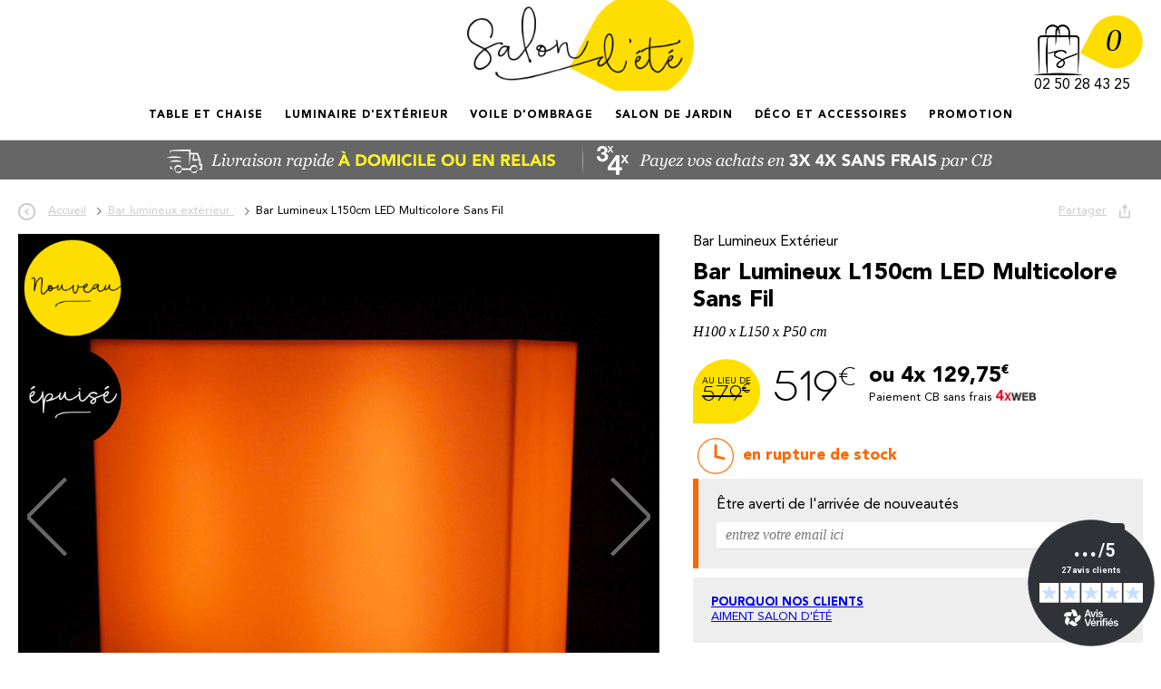

--- FILE ---
content_type: text/html;charset=UTF-8
request_url: https://salondete.fr/produit/1142/Bar-Lumineux-Exterieur/Bar-Lumineux-L150cm-LED-Multicolore-Sans-Fil
body_size: 51070
content:
<!DOCTYPE html PUBLIC "-//W3C//DTD XHTML 1.0 Transitional//EN"
        "http://www.w3.org/TR/xhtml1/DTD/xhtml1-transitional.dtd">
<html xmlns="http://www.w3.org/1999/xhtml">
<head><script type="text/javascript" src="../../../wicket/resource/org.apache.wicket.resource.JQueryResourceReference/jquery/jquery-1.12.4-ver-8195A8C8C12FE76B1AF13FF30D4EC630.js"></script>
<script type="text/javascript" src="../../../wicket/resource/org.apache.wicket.ajax.AbstractDefaultAjaxBehavior/res/js/wicket-event-jquery-ver-C3754B973B77810139CEB050DAFE9A6A.js"></script>
<script type="text/javascript" src="../../../wicket/resource/org.apache.wicket.ajax.AbstractDefaultAjaxBehavior/res/js/wicket-ajax-jquery-ver-A08AA77086E32F0F43ACA0DA87065D4C.js"></script>
<script type="text/javascript" src="../../../wicket/resource/org.apache.wicket.extensions.ajax.markup.html.modal.ModalWindow/res/modal-ver-D01CD8E38689CC74FE0BBA1A70DBA882.js"></script>
<link rel="stylesheet" type="text/css" href="../../../wicket/resource/com.hubz.web.HubzModal/salondete-modal-ver-0D5F4A96014BC19842A569D7AD12ED6D.css" />
<script type="text/javascript" id="wicket-ajax-base-url">
/*<![CDATA[*/
Wicket.Ajax.baseUrl="produit/1142/Bar-Lumineux-Exterieur/Bar-Lumineux-L150cm-LED-Multicolore-Sans-Fil";
/*]]>*/
</script>

    <meta http-equiv="Content-Type" content="text/html; charset=UTF-8"/>
    <title>Bar Lumineux L150cm LED Multicolore Sans Fil - Bar Lumineux Extérieur</title>
    <meta name="google-site-verification" content="H40c-bEQs81oByy9f0nzTxK9r2lBYZaFaIM828opU7E" />
    <META NAME="Description" content="Bar Lumineux L150cm LED Multicolore Sans Fil. Expédition sous 24H. Paiement 4X sans frais."/>
    <META NAME="Keywords" content="Bar Lumineux Extérieur"/>
    <meta property="fb:admins" content="100005547853143"/>
    <META NAME="robots" CONTENT="index, follow"/>
    
    <meta name="viewport" content="width=device-width, initial-scale=1.0">

    
        <meta property="og:url" content="https://www.salondete.fr/produit/1142/Bar-Lumineux-Exterieur/Bar-Lumineux-L150cm-LED-Multicolore-Sans-Fil"/>
        <meta property="og:title" content="Bar Lumineux L150cm LED Multicolore Sans Fil - Bar Lumineux Extérieur"/>
        <meta property="og:description" content="Bar Lumineux L150cm LED Multicolore Sans Fil. Expédition sous 24H. Paiement 4X sans frais."/>
        <meta property="og:image" content="https://www.salondete.fr/img/photos/bar-lumineux-led-multicolore-120cm-hd.jpg"/>
        <meta property="og:site_name" content="https://www.salondete.fr"/>
        <meta property="og:type" content="website"/>
        <link rel="canonical" href="https://www.salondete.fr/produit/1142/Bar-Lumineux-Exterieur/Bar-Lumineux-L150cm-LED-Multicolore-Sans-Fil"/>
    

    <link href="/css/jquery-ui-1.8.16.custom.css" rel="stylesheet" type="text/css"/>
    <link href="/css/body.css" rel="stylesheet" type="text/css"/>
    <link rel="stylesheet" href="/css/validationEngine.jquery.css" type="text/css"/>

    
    

    
    
    <link href="/css/V2/general.css" rel="stylesheet" type="text/css"/>

    

    
        <link href="../../../css/V2/MyFontsWebfontsKit.css" rel="stylesheet" type="text/css">
    


    



    <link href="../../../css/jqtransform.css" rel="stylesheet" type="text/css"/>

    <link rel="shortcut icon" href="../../../img/favicon.ico"/>
    <link rel="icon" type="image/gif" href="../../../img/animated_favicon1.gif"/>

    <script src="https://polyfill.io/v2/polyfill.min.js?features=IntersectionObserver"></script>
    <script async="" src="../../../main/lazysizes.min.js"></script>

    <script type="text/javascript">
         /* <![CDATA[ */
    (function(w,d,t,r,u){var f,n,i;w[u]=w[u]||[],f=function(){var o={ti:"5268020"};o.q=w[u],w[u]=new UET(o),w[u].push("pageLoad")},n=d.createElement(t),n.src=r,n.async=1,n.onload=n.onreadystatechange=function(){var s=this.readyState;s&&s!=="loaded"&&s!=="complete"||(f(),n.onload=n.onreadystatechange=null)},i=d.getElementsByTagName(t)[0],i.parentNode.insertBefore(n,i)})(window,document,"script","//bat.bing.com/bat.js","uetq");
        /* ]]> */

    </script>
    <noscript><img src="//bat.bing.com/action/0?ti=5268020&Ver=2" height="0" width="0" style="display:none; visibility: hidden;"/></noscript>


    <!-- Matomo Tag Manager -->
    <script>
/*<![CDATA[*/

        var _mtm = window._mtm = window._mtm || [];
        _mtm.push({'mtm.startTime': (new Date().getTime()), 'event': 'mtm.Start'});
        var d=document, g=d.createElement('script'), s=d.getElementsByTagName('script')[0];
        g.async=true; g.src='https://matomo-dev.swatics.eu/js/container_hKu96L1k.js'; s.parentNode.insertBefore(g,s);
    
/*]]>*/
</script>
    <!-- End Matomo Tag Manager -->

    <meta name="google-site-verification" content="iU_trtyIJmCA4kkgJgWfB_QraTdr1TM8OAhJZMaFbXg" />
    <!-- Google tag (gtag.js) -->
    <script async src="https://www.googletagmanager.com/gtag/js?id=AW-695356639"></script>
    <script>
/*<![CDATA[*/

        window.dataLayer = window.dataLayer || [];
        function gtag(){dataLayer.push(arguments);}
        gtag('js', new Date());

        gtag('config', 'AW-695356639');
    
/*]]>*/
</script>


<script type="text/javascript" >
/*<![CDATA[*/
Wicket.Event.add(window, "domready", function(event) { 
Wicket.Ajax.ajax({"u":"./Bar-Lumineux-L150cm-LED-Multicolore-Sans-Fil?0-1.IBehaviorListener.0-lienPartager","c":"id1","e":"click"});;
Wicket.Ajax.ajax({"u":"./Bar-Lumineux-L150cm-LED-Multicolore-Sans-Fil?0-1.IBehaviorListener.0-outOfStockBloc-formNewsletter-mailSubmit","m":"POST","c":"mc-embedded-subscribe","f":"mc-embedded-subscribe-form","sc":"mailSubmit","e":"click","pd":true});;
Wicket.Ajax.ajax({"u":"./Bar-Lumineux-L150cm-LED-Multicolore-Sans-Fil?0-1.IBehaviorListener.0-wmcProduitsLies-produitsHaut-0-btnAchete","c":"id2","e":"click"});;
Wicket.Ajax.ajax({"u":"./Bar-Lumineux-L150cm-LED-Multicolore-Sans-Fil?0-1.IBehaviorListener.0-wmcProduitsLies-produitsHaut-3-btnAchete","c":"id3","e":"click"});;
Wicket.Event.publish(Wicket.Event.Topic.AJAX_HANDLERS_BOUND);
;});
/*]]>*/
</script>
</head>

<body>

<div id="id4" style="display:none">
	<div id="id5" style="display:none"></div>
</div>



    <header>
        <div id="global" >
            <span><a href="https://www.salondete.fr" title="Salon d'été, le salon de jardin tendance à petit prix" class="logo">Salon d'été</a></span>
            <span id="panier" class="panier">
                <a href="./Bar-Lumineux-L150cm-LED-Multicolore-Sans-Fil?0-1.ILinkListener-noPanierV2-lienPanier" id="id6">
                    <span class="n">0</span></a>
                <span class="telephonePanier">02 50 28 43 25</span>
            </span>
        </div>


        <nav id="menu" class="menu">
            <ul class="title-menu">
                <li>
                    <a class="btmenu" href="javascript:void(0);">Menu</a>
                    <div class="wrap-list principal">
                        <ul class="list">
                            <li class="titleSubmenu">
                                <a href="/"
                                   title="mobilier de jardin"
                                   id="ONACC">Accueil</a>
                            </li>

                            

                            <li class="titleSubmenu">

                                

                                

                                <a href="javascript:void(0);"  ><span>Table et Chaise</span></a>
                                <div class="deploy"><div class="submenu-column"><div class="col">
                                    <balise>
                                        <a href="../../../catalogue/2/Table-et-Chaise/2/Table-et-Chaises-de-jardin">
                                           <span>Table et Chaises de jardin</span></a>
                                    </balise><balise>
                                        <a href="../../../catalogue/2/Table-et-Chaise/14/Chaise-de-jardin-chilienne">
                                           <span>Chaise de jardin, chilienne</span></a>
                                    </balise><balise>
                                        <a href="../../../catalogue/2/Table-et-Chaise/29/Chaise-bistrot-Banquette">
                                           <span>Chaise bistrot, Banquette</span></a>
                                    </balise><balise>
                                        <a href="../../../catalogue/2/Table-et-Chaise/31/Table-Bistrot">
                                           <span>Table Bistrot</span></a>
                                    </balise><balise>
                                        <a href="../../../catalogue/2/Table-et-Chaise/38/Table-marbre-veritable">
                                           <span>Table marbre véritable</span></a>
                                    </balise>
                                    
                                </div></div>
                                    <div class="drop-image right">
                                        <a href="/produit/35/Table-de-jardin/Salon-de-Jardin-Aluminium-et-Bois-Teck-10-personnes-Table-260x90-York-Blanc">
                                            <img alt="Salon de Jardin" class="img-responsive lazyload" data-src="/img/photos/salon-de-jardin-aluminium-et-bois-teck-10-personnes-table-260x90-york-blanc-hd.jpg"></a></div></div>
                                
                            </li><li class="titleSubmenu">

                                

                                

                                <a href="javascript:void(0);"  ><span>Luminaire D&#039;extérieur</span></a>
                                <div class="deploy"><div class="submenu-column"><div class="col">
                                    <balise>
                                        <a href="../../../catalogue/3/Luminaire-D-exterieur/5/Bar-Lumineux-Exterieur">
                                           <span>Bar Lumineux Extérieur</span></a>
                                    </balise><balise>
                                        <a href="../../../catalogue/3/Luminaire-D-exterieur/10/Mobilier-Lumineux">
                                           <span>Mobilier Lumineux</span></a>
                                    </balise><balise>
                                        <a href="../../../catalogue/3/Luminaire-D-exterieur/11/Lampe-D-exterieur-Solaire">
                                           <span>Lampe D&#039;extérieur Solaire</span></a>
                                    </balise><balise>
                                        <a href="../../../catalogue/3/Luminaire-D-exterieur/17/Boule-Lumineuse-Exterieur">
                                           <span>Boule Lumineuse Extérieur</span></a>
                                    </balise><balise>
                                        <a href="../../../catalogue/3/Luminaire-D-exterieur/18/Lampe-D-exterieur">
                                           <span>Lampe D&#039;extérieur</span></a>
                                    </balise><balise>
                                        <a href="../../../catalogue/3/Luminaire-D-exterieur/20/Cube-Lumineux-Exterieur">
                                           <span>Cube Lumineux Extérieur</span></a>
                                    </balise><balise>
                                        <a href="../../../catalogue/3/Luminaire-D-exterieur/32/Decoration-lumineuse-Fete-Garden-Party">
                                           <span>Décoration lumineuse, Fête, Garden Party</span></a>
                                    </balise>
                                    
                                </div></div>
                                    <div class="drop-image right">
                                        <a href="/catalogue/2/Luminaire-Exterieur/5/Bar-Lumineux">
                                            <img alt="Salon de Jardin" class="img-responsive lazyload" data-src="/img/photos/bar-lumineux-led-marvy-150cm-5-hd.jpg"></a></div></div>
                                
                            </li><li class="titleSubmenu">

                                

                                

                                <a href="javascript:void(0);"  ><span>Voile d&#039;ombrage</span></a>
                                <div class="deploy"><div class="submenu-column"><div class="col">
                                    <balise>
                                        <a href="../../../catalogue/4/Voile-d-ombrage/6/Fixation-voile-d-ombrage">
                                           <span>Fixation voile d&#039;ombrage</span></a>
                                    </balise><balise>
                                        <a href="../../../catalogue/4/Voile-d-ombrage/12/Toile-parasol">
                                           <span>Toile parasol</span></a>
                                    </balise><balise>
                                        <a href="../../../catalogue/4/Voile-d-ombrage/21/Voile-carree">
                                           <span>Voile carrée</span></a>
                                    </balise><balise>
                                        <a href="../../../catalogue/4/Voile-d-ombrage/22/Voile-triangulaire">
                                           <span>Voile triangulaire</span></a>
                                    </balise><balise>
                                        <a href="../../../catalogue/4/Voile-d-ombrage/25/Voile-rectangulaire">
                                           <span>Voile rectangulaire</span></a>
                                    </balise>
                                    
                                </div></div>
                                    <div class="drop-image right">
                                        <a href="/catalogue/4/Voile-d-ombrage/25/Voile-rectangulaire-180">
                                            <img alt="Salon de Jardin" class="img-responsive lazyload" data-src="/img/photos/voile-d-ombrage-fabrication-francaise-2-md.jpg"></a></div></div>
                                
                            </li><li class="titleSubmenu">

                                

                                

                                <a href="javascript:void(0);"  ><span>Salon de jardin</span></a>
                                <div class="deploy"><div class="submenu-column"><div class="col">
                                    <balise>
                                        <a href="../../../catalogue/1/Salon-de-jardin/3/Salon-de-jardin-Alu-Bas">
                                           <span>Salon de jardin Alu Bas</span></a>
                                    </balise><balise>
                                        <a href="../../../catalogue/1/Salon-de-jardin/16/Fauteuil-et-Canape-de-jardin">
                                           <span>Fauteuil et Canapé de jardin</span></a>
                                    </balise><balise>
                                        <a href="../../../catalogue/1/Salon-de-jardin/24/Table-basse-de-jardin">
                                           <span>Table basse de jardin</span></a>
                                    </balise><balise>
                                        <a href="../../../catalogue/1/Salon-de-jardin/26/Bain-de-soleil">
                                           <span>Bain de soleil</span></a>
                                    </balise><balise>
                                        <a href="../../../catalogue/1/Salon-de-jardin/34/Salon-de-jardin-Alu-d-angle">
                                           <span>Salon de jardin Alu d&#039;angle</span></a>
                                    </balise>
                                    <a href="/salons-de-jardin.html/1/Salon-de-jardin">
                                        <span>Collection</span></a>
                                </div></div>
                                    <div class="drop-image right">
                                        <a href="/catalogue/1/Salon-de-jardin/3/Salon-de-jardin">
                                            <img alt="Salon de Jardin" class="img-responsive lazyload" data-src="/img/photos/bain-de-soleil-aluminium-haut-de-gamme-onda-gris-5-md.jpg"></a></div></div>
                                
                            </li><li class="titleSubmenu">

                                

                                

                                <a href="javascript:void(0);"  ><span>Déco et accessoires</span></a>
                                <div class="deploy"><div class="submenu-column"><div class="col">
                                    <balise>
                                        <a href="../../../catalogue/7/Deco-et-accessoires/1/Entretien-Housse-de-Protection">
                                           <span>Entretien, Housse de Protection</span></a>
                                    </balise><balise>
                                        <a href="../../../catalogue/7/Deco-et-accessoires/9/Coussin-d-exterieur">
                                           <span>Coussin d&#039;extérieur</span></a>
                                    </balise><balise>
                                        <a href="../../../catalogue/7/Deco-et-accessoires/23/Tapis-d-exterieur">
                                           <span>Tapis d&#039;extérieur</span></a>
                                    </balise><balise>
                                        <a href="../../../catalogue/7/Deco-et-accessoires/37/Bougie-d-exterieur">
                                           <span>Bougie d&#039;extérieur</span></a>
                                    </balise><balise>
                                        <a href="../../../catalogue/7/Deco-et-accessoires/553837/Coffre-de-jardin">
                                           <span>Coffre de jardin</span></a>
                                    </balise>
                                    
                                </div></div>
                                    <div class="drop-image right">
                                        <a href="/produit/1054/Bougie-d-exterieur/Bougie-d-exterieur-fleurie-rose-Taille-Small">
                                            <img alt="Salon de Jardin" class="img-responsive lazyload" data-src="/img/photos/bougie-exterieur-flash-hd.jpg"></a></div></div>
                                
                            </li><li class="titleSubmenu">

                                

                                

                                <a href="javascript:void(0);"  ><span>Promotion</span></a>
                                <div class="deploy"><div class="submenu-column"><div class="col">
                                    <balise>
                                        <a href="../../../catalogue/5/Promotion/4/Table-et-chaise-de-jardin-en-promotion">
                                           <span>Table et chaise de jardin en promotion</span></a>
                                    </balise><balise>
                                        <a href="../../../catalogue/5/Promotion/7/Luminaire-d-exterieur-en-promotion">
                                           <span>Luminaire d&#039;extérieur en promotion</span></a>
                                    </balise><balise>
                                        <a href="../../../catalogue/5/Promotion/13/Salon-de-jardin-en-promotion">
                                           <span>Salon de jardin en promotion</span></a>
                                    </balise><balise>
                                        <a href="../../../catalogue/5/Promotion/35/Chaises-et-tables-bistrot-en-promotion">
                                           <span>Chaises et tables bistrot en promotion</span></a>
                                    </balise><balise>
                                        <a href="../../../catalogue/5/Promotion/36/Table-basse-de-jardin-en-promotion">
                                           <span>Table basse de jardin en promotion</span></a>
                                    </balise>
                                    
                                </div></div>
                                    <div class="drop-image right">
                                        <a href="/catalogue/1/Salon-de-jardin/3/Salon-de-jardin">
                                            <img alt="Salon de Jardin" class="img-responsive lazyload" data-src="/img/lampe-solaire-exterieur-suns-kate-promotion-md.jpg"></a></div></div>
                                
                            </li>
                            <li class="titleSubmenu">
                                <div class="social jaune"><ul class="block-social">
                                    <li><a href="https://facebook.com/SalonDeteFR" alt="suivez salondete.fr sur Facebook" target="_blank"><span class="icon-facebook"></span></a></li>
                                    <li><a href="https://www.instagram.com/Salondete.fr/" alt="suivez salondete.fr sur instagram" target="_blank"><span class="icon-instagram"></span></a></li>
                                    <li><a href="https://pinterest.com/SalonDeteFR/" alt="suivez salondete.fr sur Pinterest" target="_blank"><span class="icon-pinterest"></span></a></li>
                                </ul><span>On ne se quitte plus !</span></div></li>
                        </ul>
                    </div>

                </li>
            </ul>
        </nav>

    </header>







<div class="banner-top" style="background-color:#666">
    <div class="banner"><a href="/livraisonTransport.html" title="Livraison Rapide"><img src="/img/photos/livraison-rapide21.gif" alt="Livraison rapide"></a></div>
    <div class="banner"><a href="/paiement3xWeb.html" title="Payez en 3 ou 4 fois sans frais !"><img src="/img/photos/paiement-NxWeb21.gif" alt="Paiement en 3X et 4X sans frais"></a></div>
</div>







    <div id="global" class="breadcrumbs">
        <ul itemscope itemtype="https://schema.org/BreadcrumbList">
            <li><a href="javascript:history.back()"
                   class="bt-return-breadcrumbs"><span class="ico-return"></span><span class="txt-return">Retour</span></a></li>
            <li itemprop="itemListElement" itemscope itemtype="https://schema.org/ListItem"
                class="home"><a itemprop="item"
                                href="/" title="Accueil"><span itemprop="name">Accueil</span></a><meta
                    itemprop="position" content="1" /></li>
            <li itemprop="itemListElement" itemscope itemtype="https://schema.org/ListItem"
                class="category" ><a itemprop="item" href="../../../catalogue/3/Luminaire-D-exterieur/5/Bar-Lumineux-Exterieur" title="Bar lumineux extérieur"><span itemprop="name" title="Bar lumineux extérieur">Bar lumineux extérieur</span>
            </a><meta itemprop="position" content="2" /></li>
            

            <li itemprop="itemListElement" itemscope itemtype="https://schema.org/ListItem"
                class="product"><span itemprop="name" title="Bar Lumineux L150cm LED Multicolore Sans Fil">Bar Lumineux L150cm LED Multicolore Sans Fil</span>
                <meta itemprop="position" content="3"/></li></ul>
    </div>

    <div id="global" class="produit">

        <div class="product-view">
            <div itemscope="" itemtype="https://schema.org/Product" class="product-view-block clearer">
                <div class="product-top-left">
                    <div class="product-img-box">
                        <div class="product-image" id="product_image_view">
                            <div class="label"><div class="new"></div><div class="epuise"></div></div>
                            <div id="mobile-product" class="owl-three owl-carousel owl-theme">
                                    <img class="owl-lazy" itemprop="image" src="/img/photos/bar-lumineux-led-multicolore-120cm-hd.jpg" data-src="/img/photos/bar-lumineux-led-multicolore-120cm-hd.jpg"/>
                                    <img class="owl-lazy" src="" data-src="/img/photos/bar-lumineux-led-multicolore-120cm-2-hd.jpg">
                                    <img class="owl-lazy" src="" data-src="/img/photos/bar-lumineux-led-multicolore-120cm-2-hd.jpg">
                                    
                                    
                                    
                            </div>
                            <!-- fin bx-wrapper -->

                        </div>

                    </div>
                </div>

                <div class="product-top-right">
                    <a href="javascript:;" class="bt-fancy2" data-fancybox="1" data-gtm-social-links-trigger="1" id="id1">
                        <span class="bt-fancy2-text">Partager</span>
                    </a>

                    <div class="product-title">
                        <p class="product-category">Bar Lumineux Extérieur</p>
                        
                        <meta itemprop="mpn" content="XV-150109-BC"/>
                        <meta itemprop="description" content="Ce bar lumineux 150 cm led multicolore sans fil très original crée sur votre terrasse une ambiance chic le jour, magique la nuit. Ce bar lumineux résiste aux intempéries car étanche aux projections d"/>
                        <h1 itemprop="name" class="product-view-main-title">Bar Lumineux L150cm LED Multicolore Sans Fil</h1>
                        <span class="info">H100 x L150 x P50 cm</span>
                    </div>


                    <div class="price-box">
                        <div class="unit-price">
                        <span class="old-price">
                            <span class="size" >579<sup>€</sup></span>
                        </span>
                            <span itemscope="" itemtype="https://schema.org/Offer" itemprop="offers" class="special-price" >
                                            <link itemprop="url" content="/produit/1142/Bar-Lumineux-Exterieur/Bar-Lumineux-L150cm-LED-Multicolore-Sans-Fil"/>
                                            <meta itemprop="priceCurrency" content="EUR">
                                            <span itemprop="price" class="size" content="519.0">519<sup>€</sup></span>
                                                            
                                                            <link itemprop="availability" href="https://schema.org/OutOfStock"/>
                                                            <link itemprop="itemCondition" href="https://schema.org/NewCondition" />
                                            </span>
                            <span class="multi-payment-price">
                                <span class="multi-payment">ou 4x 129,75<sup>€</sup></span><span class="title" id="TQA_nxcb_info">
                                <a href="http://e-solutions.franfinance.com/nxweb-sans-frais" target="_blank">Paiement CB sans frais</a>
                            </span><div class="pop" id="TQB_nxcb_info">Bénéficiez d’un paiement en <span>3x</span> et <span>4x</span> sans frais, offre proposée par FRANFINANCE, le Prêteur (719 807 406 R.C.S Nanterre – <a href="http://www.orias.fr" target="_blank">N°Orias 07 008 346</a>) <a class="lien" href="http://e-solutions.franfinance.com/nxweb-sans-frais" target="_blank">voir les conditions de l'offre</a></div>
                            </span>
                        </div>
                    </div>

                    <div class="product-add-to-cart">
                        <div class="product-essential">
                            
                        </div>
                    </div>

                    <div class="product-inventory">
                        <div id="soon_guestproductalert">
                            
                            <div id="id7">
                                <div class="out-of-stock-block">
                                    <p class="out-of-stock stock-status">en rupture de stock</p>
                                    
                                </div>
                                <div id="soon_guestproductalert_fancybox_container">
                                <div id="soon_guestproductalert_form" class="soon-guestproductalert-form">
                                    
                                    <div id="mc_embed_signup" class="titre">
<!--                                        <form action="https://salondete.us6.list-manage.com/subscribe/post?u=33c3ce4076f1d1a2bcec419c1&amp;id=8c37f120e7" method="post" id="mc-embedded-subscribe-form" name="mc-embedded-subscribe-form" class="validate" target="_blank" novalidate="">-->
                                        <form method="post" id="mc-embedded-subscribe-form" name="mc-embedded-subscribe-form" class="validate" action="./Bar-Lumineux-L150cm-LED-Multicolore-Sans-Fil?0-1.IFormSubmitListener-outOfStockBloc-formNewsletter"><div style="width:0px;height:0px;position:absolute;left:-100px;top:-100px;overflow:hidden" class="hidden-fields"><input type="hidden" name="mc-embedded-subscribe-form_hf_0" id="mc-embedded-subscribe-form_hf_0" /></div>
                                            <div class="mc-field-group">
                                                <label for="mce-EMAIL2"><span>Être averti de l'arrivée de nouveautés</span></label>
                                                            <input type="email" placeholder="entrez votre email ici" name="emailNewsLetter" class="email" id="mce-EMAIL2" value="">
                                                <input type="submit" value="OK" name="mailSubmit" id="mc-embedded-subscribe" class="button">
                                            </div>
                                            <div id="mce-responses" class="clear">
                                                <div class="response" id="mce-error-response" style="display:none"></div>
                                                <div class="response" id="mce-success-response" style="display:none"></div>
                                            </div>
                                            <div class="clear"></div>
                                        </form>
                                    </div>
                                </div>
                            </div>
                            </div>
                        </div>

                        <div class="box-eKomi">
                            <p><a href="https://www.avis-verifies.com/avis-clients/salondete.fr" target="_blank" ><span>Pourquoi nos clients</span> aiment Salon d'été</a></p>
                        </div>
                    </div>
                </div>


                <div id="short-desc-box" class="short-description">
                    <h2 class="title-short-block">Descriptif : Bar Lumineux L150cm LED Multicolore Sans Fil</h2>
                    <div data-configurable-product-description="1" class="std"><p>Ce <strong>bar lumineux 150 cm led multicolore sans fil</strong> très original crée sur votre terrasse une ambiance chic le jour, magique la nuit. Ce <strong>bar lumineux</strong> résiste aux intempéries car étanche aux projections d'eau. Pas besoin de chercher une prise électrique à proximité, l'autonomie de ce <strong>bar d'extérieur</strong> sur batterie permet une utilisation sans fil.</p>
<p><strong>Bar lumineux multicolore</strong> : 16 couleurs sélectionnables selon plusieurs modes disponibles, couleur fixe, aléatoire, fondu, flash. D'une simple pression sur sa télécommande, changez de couleur selon votre humeur.</p>
<p><span class="bold">Le PLUS</span> : L'autonomie de ce <strong>comptoir lumineux</strong> peut atteindre jusqu'à 15 heures d'utilisation ininterrompue suivant la luminosité utilisée.</p></div>
                </div>

                <div itemprop="brand" itemtype="https://schema.org/Thing" itemscope>
                    <meta itemprop="name" content="salondete"/>
                </div>


                
            </div>


            <div class="maintenance-material" >
                <div class="material">
                    <div class="entete"><div></div><p>Caractéristiques techniques</p></div>
                    <div class="material-sentences">
                        <span><p>• Dimensions<br />Hauteur : 100 cm<br />Longueur : 150 cm<br />Profondeur : 50 cm<br />• Matière : Polyéthylène rotomoulé<br />• Source lumineuse : LED RGBW<br />• Fonction :<br />Rechargeable<br />Avec télécommande<br />• Sélection jusqu’à <span class="bold">16 couleurs</span> statiques <br />• Programme mode flash jusqu’à 7 couleurs différentes <br />• Autonomie moyenne 8 heures<br />• Chargeur secteur 230V<br />• Batterie lithium<br />• Bar vendu sans plateau en verre</p>
<p>• <span class="bold">Norme IP54 : résiste aux petites projections d'eau</span><br />• Conforme aux normes CE<br />• Poids du bar : 36 kg</p></span>
                    </div>
                </div>
                <div class="maintenance">
                    <div class="entete"><div></div><p>Classe énergétique</p></div>
                    <div class="content" >
                        <img src="/img/energy.png" width="250" />
                    </div>
                </div>
                

            </div>
        </div>

        <div>
        <div class="entete" >
            <div></div>
            <span>vous aimerez aussi</span></div>
        <div class="bestsellers">
            <div class="owl-one owl-carousel owl-theme">
                <div class="item">

                    <a href="../../611/Bar-Lumineux-Exterieur/Bar-Lumineux-L140cm-Modulaire-Courbe-LED-Multicolore-Sans-Fil" title="Bar Lumineux L140cm Modulaire Courbé LED Multicolore Sans Fil">
                        <div class="img-wrapper">
                            <div class="label"></div>

                            

                            <div class="bt-wrapper">
                                <button class="bt-action">Voir le produit</button></div>
                            <img class="lazyload" alt="Bar Lumineux L140cm Modulaire Courbé LED Multicolore Sans Fil" data-src="/img/photos/bar-lumineux-led-l140cm-multicolore-arrondi-sans-fil-md.jpg"></div>
                        <div class="etiquette"><h2 class="name">Bar Lumineux L140cm Modulaire Courbé LED Multicolore Sans Fil</h2>
                            <span class="info">H114 x L140 x P60 cm</span></div><div class="price">
                        <span class="size"  >999<sup>&euro;</sup></span><div class="quatrefois">ou 4x249.75
                        <sup>&euro;</sup></div>
                        </div>
                        </a>
                        <button class="bt-ajouter" id="id2" type="button" onclick=" gtag(&#039;event&#039;, &#039;add_to_cart&#039;, { &#039;send_to&#039;: &#039;agency&#039;,&#039;items&#039;: [{ &#039;value&#039;: 999.0,&#039;id&#039;: &#039;611&#039;,&#039;quantity&#039;: &#039;1&#039; }]})">J'ach&egrave;te !</button>
                </div><div class="item">

                    <a href="../../550/Bar-Lumineux-Exterieur/Bar-Lumineux-L90cm-Modulaire-LED-Multicolore-Sans-fil-Relief-Vague" title="Bar Lumineux L90cm Modulaire LED Multicolore Sans fil Relief Vague">
                        <div class="img-wrapper">
                            <div class="label"><div class="epuise"></div></div>

                            <div class="old-price">
                                <span class="size" >889<sup>&euro;</sup></span></div>

                            <div class="bt-wrapper">
                                <button class="bt-action">Voir le produit</button></div>
                            <img class="lazyload" alt="Bar Lumineux L90cm Modulaire LED Multicolore Sans fil Relief Vague" data-src="/img/photos/bar-lumineux-led-multicolore-modulaire-90cm-md.jpg"></div>
                        <div class="etiquette"><h2 class="name">Bar Lumineux L90cm Modulaire LED Multicolore Sans fil Relief Vague</h2>
                            <span class="info">H110 x L90 x P80 cm</span></div><div class="price">
                        <span class="size"  >719<sup>&euro;</sup></span><div class="quatrefois">ou 4x179.75
                        <sup>&euro;</sup></div>
                        </div>
                        </a>
                        
                </div><div class="item">

                    <a href="../../512/Bar-Lumineux-Exterieur/Bar-Lumineux-L145cm-Forme-Emboitable-LED-Multicolore-Sans-Fil" title="Bar Lumineux L145cm Forme Emboitable LED Multicolore Sans Fil">
                        <div class="img-wrapper">
                            <div class="label"><div class="epuise"></div></div>

                            

                            <div class="bt-wrapper">
                                <button class="bt-action">Voir le produit</button></div>
                            <img class="lazyload" alt="Bar Lumineux L145cm Forme Emboitable LED Multicolore Sans Fil" data-src="/img/photos/bar-lumineux-led-multicolore-emboitable-145cm-md.jpg"></div>
                        <div class="etiquette"><h2 class="name">Bar Lumineux L145cm Forme Emboitable LED Multicolore Sans Fil</h2>
                            <span class="info">H110 x L145 x P80 cm</span></div><div class="price">
                        <span class="size"  >1,099<sup>&euro;</sup></span><div class="quatrefois">ou 4x274.75
                        <sup>&euro;</sup></div>
                        </div>
                        </a>
                        
                </div><div class="item">

                    <a href="../../612/Bar-Lumineux-Exterieur/Bar-Lumineux-L175cm-Courbe-LED-Multicolore-Sans-Fil" title="Bar Lumineux L175cm Courbé LED Multicolore Sans Fil">
                        <div class="img-wrapper">
                            <div class="label"></div>

                            

                            <div class="bt-wrapper">
                                <button class="bt-action">Voir le produit</button></div>
                            <img class="lazyload" alt="Bar Lumineux L175cm Courbé LED Multicolore Sans Fil" data-src="/img/photos/bar-lumineux-led-multicolore-rond-175cm-md.jpg"></div>
                        <div class="etiquette"><h2 class="name">Bar Lumineux L175cm Courbé LED Multicolore Sans Fil</h2>
                            <span class="info">H115 x L175 x P60 cm</span></div><div class="price">
                        <span class="size"  >1,119<sup>&euro;</sup></span><div class="quatrefois">ou 4x279.75
                        <sup>&euro;</sup></div>
                        </div>
                        </a>
                        <button class="bt-ajouter" id="id3" type="button" onclick=" gtag(&#039;event&#039;, &#039;add_to_cart&#039;, { &#039;send_to&#039;: &#039;agency&#039;,&#039;items&#039;: [{ &#039;value&#039;: 1119.0,&#039;id&#039;: &#039;612&#039;,&#039;quantity&#039;: &#039;1&#039; }]})">J'ach&egrave;te !</button>
                </div>
            </div>
        </div>
        </div>

        <div>
    
    

</div>
    </div>
    <!-- fin global -->


    <div id="id8" style="display:none">
    <div id="id9" style="display:none"></div>
</div>








<footer>
    <div id="global" class="reinsurance">

        <div class="item sg"><div><span>Paiement sécurisé</span>Transaction opérée par Société Générale</div></div>
        <div class="item expe"><div><span>Expédition 24h</span>Articles en stock<br />
            Préparation sous 24h</div></div>
        <div class="item livr"><div><span>Livraison Rapide</span>Un choix de livraison 48h / 24h et en soirée à Paris</div></div>
        <div class="item suivi"><div><span>Suivi Colis</span>Partout où il ira vous le suivrez par mail ou SMS</div></div>
        <div class="item Nx"><div><span>3X 4X Sans Frais</span>Payez de 200€ à 4000€ en plusieurs fois par carte</div></div>
    </div>
    <!-- fin global -->

    <!-- fin global -->
    <div class="footer-salondete jaune">
        <div id="global">
            <div class="central"><a href="https://www.salondete.fr" title="Salon d'été" class="logo">Salon d'été</a>
                
                <div class="social"><ul class="block-social"><li><a href="https://facebook.com/SalonDeteFR" alt="suivez salondete.fr sur Facebook" target="_blank"><span class="icon-facebook"></span></a></li>
                    <li><a href="https://www.instagram.com/Salondete.fr/" alt="suivez salondete.fr sur instagram" target="_blank"><span class="icon-instagram"></span></a></li>
                    <li><a href="https://pinterest.com/SalonDeteFR/" alt="suivez salondete.fr sur Pinterest" target="_blank"><span class="icon-pinterest"></span></a></li>
                </ul><span>On ne se quitte plus !</span></div></div>

            <div class="aide"><ul>
                <li>aide</li>
                <li><a href="../../../faq.html">Questions / Réponses</a></li>
                <li><a href="../../../livraisonTransport.html">Livraison et transport</a></li>
                <li><a href="../../../enlevementSurPlace.html">Enlèvement sur place</a></li>
                <li><a href="../../../paiementSecurise.html">Paiement sécurisé</a></li>
                <li><a href="http://e-solutions.franfinance.com/nxweb-sans-frais" target="_blank">Paiement en plusieurs fois</a></li>
            </ul></div>

            <div class="contact"><ul>
                <li>mentions légales</li>
                <li><a href="../../../conditionsGeneralesVentes.html">Conditions générales de vente</a></li>
                <li><a href="../../../mentionsLegales.html">Mentions légales</a></li>
                <li><a href="../../../professionnels.html">Espace pro</a></li>
                <li><a href="../../../contacts.html?tel=02-50-28-43-25">Contactez-nous</a></li>
            </ul>
            </div>

        </div>
    </div>
    <!-- fin global jaune-->
    <div class="footer-salondete gris">
        <div id="global">
            <div class="paiement">
                <ul class="block-paiement">
                    <li>modes de paiement</li>
                    <li><span class="pay-cb"></span></li>
                    <li><span class="pay-visa"></span></li>
                    <li><span class="pay-mc"></span></li>
                    <li><span class="pay-virement"></span></li>
                    <li><span class="pay-Nxweb"></span></li>
                    <li><span class="secure-visa"></span></li>
                    <li><span class="secure-mc"></span></li>
                </ul></div>
            <!-- fin footer-paiement-->
            <div class="legal">
                
                <p>Salon D'été est la propriété de SARL ACIMEX au capital de 150 400,00 Euros - RCS Caen 4490 98003 - Numéro de TVA : FR08449098003<br />
                    SALON D’ÉTÉ - ACIMEX - AVENUE DE L'INDUSTRIE - 14730 GIBERVILLE</p></div>
        </div>
    </div>
    <!-- fin global gris-->
</footer>



<script type="text/javascript" src="/main/hubz.js?v=3"></script>




    <div id="fb-root"></div>





<div id="rmk">
    <!--  Facebook  Pixel Code  -->
    <script>
/*<![CDATA[*/


    function launchFB(){
        console.debug(" launch FB ");

        !function(f,b,e,v,n,t,s){if(f.fbq)return;n=f.fbq=function(){n.callMethod? n.callMethod.apply(n,arguments):n.queue.push(arguments)};if(!f._fbq)f._fbq=n; n.push=n;n.loaded=!0;n.version='2.0';n.queue=[];t=b.createElement(e);t.async=!0; t.src=v;s=b.getElementsByTagName(e)[0];s.parentNode.insertBefore(t,s)}(window, document,'script','//connect.facebook.net/en_US/fbevents.js');

        fbq('init', '387444671460059');
        fbq('track',  'PageView');
    }
    
/*]]>*/
</script>

    <noscript><img height="1" width="1" style="display:none" src="https://www.facebook.com/tr?id=387444671460059&amp;ev=PageView&amp;noscript=1"></noscript>
    <!--  End Facebook  Pixel Code  -->

</div>




    <script async src="https://www.googletagmanager.com/gtag/js?id=UA-3401125-6"></script>
    <script>
/*<![CDATA[*/

                    window.dataLayer = window.dataLayer || [];
                    function gtag(){dataLayer.push(arguments);}
                       gtag('js', new Date());
                       gtag('set', { 'currency': 'EUR' });
                       gtag('config', 'UA-3401125-6', {
                           'groups': 'agency',
                           'send_page_view': false,
                           'custom_map': {
                           'dimension1': 'ecomm_prodid',
                           'dimension2': 'ecomm_pagetype',
                           'dimension3': 'ecomm_totalvalue'
                       }
                    });
                    gtag('config', 'AW-695356639', {
                    'groups': 'agency',
                    'send_page_view': false
                    });
    
/*]]>*/
</script>
    

    

    <script>
gtag('event', 'view_item', 
{ 'send_to': 'agency',
"value": 519.0,
"items": [{
	"id": "1142",
	 "name": "Bar Lumineux L150cm LED Multicolore Sans Fil" 
	 ,"google_business_vertical": "retail" 
	}
	]
});
</script>

    
<!-- Event snippet for Example dynamic remarketing page -->
<script>
                gtag('event', 'page_view', { 'send_to': 'agency',
'ecomm_prodid':  "1142",'ecomm_pagetype': "product",'ecomm_totalvalue': 519.0});
</script>



<div>
    <script>try{
fbq('track',	'ViewContent',	{
content_ids:  ["1142"],
content_type: 'product'
        });}catch(error){console.log('error fbq',error);}</script>
</div>










<script src="../../../main/jquery.min.js"></script>
<script src="../../../main/owl.carousel.js"></script>

<script type="text/javascript" src="../../../main/jquery.validationEngine-fr.js"></script>
<script type="text/javascript" src="../../../main/jquery.validationEngine.js"></script>
<script type="text/javascript" src="/main/jquery.tmpl.js"></script>

<zone>
    <link rel="stylesheet" href="../../../css/V2/owl.carousel.min.css">
    <link rel="stylesheet" href="../../../css/V2/owl.theme.default.min.css">
</zone>




<script>
/*<![CDATA[*/

var summary = document.getElementById("summary-block");
var show =  summary.offsetTop;


function Function2() {
if (window.pageYOffset >= show) {
		summary.classList.add("fixed-visible")
		summary.classList.remove("hidden")
	} else {
		summary.classList.remove("fixed-visible")
		summary.classList.add("hidden");
	}
}

/*]]>*/
</script>
<script>
/*<![CDATA[*/

window.onscroll = function() {
    Function1();
    if (typeof Function2 === "function")
    {
        Function2()
    }
};

var logo = document.getElementById("ONACC");

var navbar = document.getElementById("menu");
var header =  document.querySelector("header");
var navpan = document.getElementById("panier");
var sticky =  navbar.offsetTop;


function Function1() {
if (window.pageYOffset >= sticky) {
		navbar.classList.add("sticky")
		header.classList.add("ombre")
		logo.classList.add("logo")
		navpan.classList.add("fixed")
	} else {
		navbar.classList.remove("sticky")
		header.classList.remove("ombre")
		logo.classList.remove("logo")
		navpan.classList.remove("fixed");
	}
}

/*]]>*/
</script>
<script>/*<![CDATA[*/(function(l){var i,s={touchend:function(){}};for(i in s)l.addEventListener(i,s)})(document); // sticky hover fix in iOS/*]]>*/</script>

<script defer="defer">
/*<![CDATA[*/

          $(document).ready(function(){

            $('.owl-one').owlCarousel({
                items:1,
                loop:true,
                autoplay:true,
                autoplayTimeout:3000,
                autoplayHoverPause:true,
                responsive:{
                    0:{
                        items:2,
                        margin:10,
                        nav:false
                    },
                    640:{
                        items:2,
                        margin:25,
                        nav:false
                    },
                    979:{
                        items:4,
                        margin:25,
                        nav:true,
                        loop:false
                    }
                }
            })
        })
        
/*]]>*/
</script>
     <script type="text/javascript" defer="defer">
/*<![CDATA[*/

        $(document).ready(function() {
            $("#imgPrincipale").attr("source1", $("#imgPrincipale").attr("src"));

            $(".iconeImage").on("mouseover", function() {
                var newImage = $(this).attr("src").replace("-bd.", "-hd.");
                $("#imgPrincipale").attr("src", newImage);
            });
        });

    
/*]]>*/
</script>
    <script>
/*<![CDATA[*/

        $(document).ready(function(){
            $('.owl-two').owlCarousel({
                items:1,
                loop:true,
                autoplay:true,
                autoplayTimeout:3000,
                autoplayHoverPause:true,
                responsive:{
                0:{
                    items:2,
                    margin:30,
                    nav:false
                    },
                640:{
                    items:4,
                    margin:30,
                    nav:false
                    },
                979:{
                    items:4,
                    margin:40,
                    nav:true
                    }
                  }
                })
            })
    
/*]]>*/
</script>


    
    <script>
/*<![CDATA[*/

    $('.owl-three').owlCarousel({
        items:1,
        lazyLoad:true,
        loop:true,
        autoplay:true,
        autoplayHoverPause :true,
        margin:10,
        center: true,
        responsive:{
            0:{nav:false},
            979:{nav:true}
            }
        })
    
/*]]>*/
</script>


<script>
/*<![CDATA[*/

window.axeptioSettings = {
  clientId: "6268e25590486f8f854c9bde",
};

(function(d, s) {
  var t = d.getElementsByTagName(s)[0], e = d.createElement(s);
  e.async = true; e.src = "//static.axept.io/sdk.js";
  t.parentNode.insertBefore(e, t);
})(document, "script");

/*]]>*/
</script>



<script>
     /* <![CDATA[ */
        void 0 === window._axcb && (window._axcb = []);
        window._axcb.push(function(axeptio) {
         axeptio.on("cookies:complete", function(choices) {
           if(choices.facebook_pixel) {
               console.log("LANCEMENT FACEBOOK");
               launchFB();
           }else{
               console.log("DESACTIVATION FACEBOOK");
           }
          });
        });
    /*]]>*/

</script>
<script async charset="utf-8" src="https://brand-widgets.rr.skeepers.io/generated/a2bf351a-5844-b414-c5ad-d04cd736e53c/91b74ba9-a3b6-4d44-bf78-3ce72c1ff7e8.js"></script>

</body>
</html>


--- FILE ---
content_type: text/css
request_url: https://salondete.fr/wicket/resource/com.hubz.web.HubzModal/salondete-modal-ver-0D5F4A96014BC19842A569D7AD12ED6D.css
body_size: 2880
content:
@charset "UTF-8";
/* CSS Document */
div.wicket-mask-dark {position:absolute;z-index:99998!important;top:-100px!important;bottom:0;left:0;right:0;opacity:.5;background-color:black;filter:alpha(opacity=10);background-image:url('transparent2.png')}
div.wicket-mask-transparent {position:fixed;top:0;left:0;width:100%;height:100%;background-image:url('transparent1.gif')}
div.wicket-modal {position:fixed;z-index:99999;-webkit-box-shadow:0 10px 25px rgba(0, 0, 0, 0.5);-moz-box-shadow:0 10px 25px rgba(0, 0, 0, 0.5);box-shadow:0 10px 25px rgba(0, 0, 0, 0.5);-webkit-border-radius:4px;-moz-border-radius:4px;border-radius:4px;background-color:#FFF}
div.wicket-modal {position:fixed!important;opacity:1!important;overflow:hidden!important}
div.wicket-modal div.w_content_container {overflow-y:scroll}
div.wicket-modal div.w_caption {cursor:default;color:#666;padding:2% 2% 0}
div.wicket-modal a.w_close {display:inline-block;vertical-align:middle;border:2px solid #CCC;-moz-border-radius:30px;-webkit-border-radius:30px;border-radius:30px;padding:10px;overflow:hidden;position:absolute;margin:0}
div.wicket-modal a.w_close:hover {overflow:hidden}
div.wicket-modal h3.w_captionText {font-family:Georgia, "Times New Roman", Times, serif;text-align:center;font-style:oblique;margin:auto}
div.wicket-modal div.w_content_2 {width:100%;overflow:auto}
div.wicket-modal div.w_silver div.w_top, div.wicket-modal div.w_silver div.w_bottom,
div.wicket-modal div.w_silver div.w_topLeft, div.wicket-modal div.w_silver div.w_topRight,
div.wicket-modal div.w_silver div.w_bottomRight, div.wicket-modal div.w_silver div.w_bottomLeft,
div.wicket-modal div.w_silver a.w_close {content:"";background:url(/img/V2/ico-close.png) no-repeat 50% 50%;background-size:60%}

@media all and (min-width:980px) {
div.wicket-modal {width:70vw!important;top:20vh!important;left:15vw!important;right:15vw!important;border-bottom:10px solid #FFF}
div.wicket-modal div.w_content_container {height:auto!important;max-height:55vh!important}
div.wicket-modal h3.w_captionText {font-size:2.5em}
div.wicket-modal a.w_close {height:16px;width:16px;right:15px;top:15px}
}

@media screen and (max-width:979px) {
div.wicket-modal {width:70vw!important;top:15vh!important;left:15vw!important;right:15vw!important;border-bottom:5px solid #FFF}
div.wicket-modal div.w_content_container {height:auto!important;max-height:65vh!important}
div.wicket-modal h3.w_captionText {font-size:1.8em}
div.wicket-modal a.w_close {height:5px;width:5px;right:10px;top:15px}
}

@media screen and (max-width:640px) {
div.wicket-modal {width:90vw!important;top:10vh!important;left:5vw!important;right:5vw!important;border-bottom:3px solid #FFF}
div.wicket-modal div.w_content_container {height:auto!important;max-height:75vh!important}
div.wicket-modal h3.w_captionText {font-size:1.2em}
div.wicket-modal a.w_close {right:5px;top:5px}
}

--- FILE ---
content_type: text/css
request_url: https://salondete.fr/css/V2/general.css
body_size: 55119
content:
@charset "UTF-8";
@font-face {font-family:"Salondete_black";src:url("../../webfonts/salondete_black.woff2") format("woff2"), url("../../webfonts/salondete_black.woff") format("woff");font-display:swap;}
@font-face {font-family:"Salondete_roman";src:url("../../webfonts/salondete_roman.woff2") format("woff2"), url("../../webfonts/salondete_roman.woff") format("woff");font-display:swap;}
@font-face {font-family:"Salondete_price_medium";src:url("../../webfonts/salondete_price_medium.woff2") format("woff2"), url("../../webfonts/salondete_price_medium.woff") format("woff");font-display:swap;}
BODY{font-family:Salondete_roman, Arial, Helvetica, sans-serif;margin:0;padding:0;position:relative}
#global{margin-left:auto;margin-right:auto;position:relative}
.logo{display:block;-moz-transition:all .2s ease-out;-o-transition:all .2s ease-out;-webkit-transition:all .2s ease-out;transition:all .2s ease-out;-ms-interpolation-mode:bicubic}
header #global{background-color:#FFF}
footer{display:block;clear:both;margin-top:10px}
header .panier{display:block;position:absolute}
header .panier a{display:block;width:120px;height:70px;background:url(../../img/V2/ico-panier.png) no-repeat 0 50%;background-size:100%;-ms-interpolation-mode:bicubic}
header .panier .n{display:block;position:absolute;text-align:center;width:55px;font-family:Georgia,"Times New Roman",Times,serif;font-style:oblique;color:#000}
h1,h2,h3,strong,.choix,.required label,.valider a,.secure,footer .item span,footer .footer-salondete li:first-child,footer .social span,header .social span,.bt-action,.bt-ajouter,.bt-preorder,.soon-guestproductalert-form input.button[type="submit"],.name,h2.name,.home .entete,.inspiration .entete,.produit .entete,h1.category-title,h1.collection-title,.item .new,.item .epuise,.produit .new,.produit .epuise,.produit .entete,.box-eKomi p span,.item .fdp,.delivery-status span,.price-box .multi-payment,.multi-payment-price .title span,.pop span,.pop .lien,.buy-box .size,.product-summary .price-box .size,#POP-PRODUITS #PRIX4 .price,#PRIX4 .value,#POP-VALIDATION a{font-family:Salondete_black,Arial,Helvetica,sans-serif;font-weight:400;font-style:normal}
footer h1,.recap .pourcent,.Grandtotal span:first-child,.Grandtotal .colc,.vide span:first-child{font-size:24px;display:inline-block}
.fixed-visible{position:fixed;}
.fixed-visible .product-summary{display:block!important;visibility:visible!important}
.hidden .product-summary{display:none}
.eKomi{margin-bottom:20px}
.banner-top{width:100%;height:43px;text-align:center;overflow:hidden}
nav{display:block}
header #ONACC{position:absolute;display:block;text-indent:-5000px}
header #outlet{color:#0bc3f4}
nav.menu > ul > li{margin:0 auto;display:inline-block;vertical-align:bottom}
header nav.menu > ul > li > a,header nav.menu > ul > li > a:focus,header nav.menu > ul > li > a:visited{display:none}
nav.menu > ul > li ul.list{position:relative;box-sizing:border-box;height:auto;min-height:40px;padding:0 10px;width:100%;max-width:1240px;margin:0 auto}
div.wrap-list{display:block;z-index:99997;position:absolute;text-align:center;width:100%;left:0;-webkit-transition:top .3s linear;-moz-transition:top .3s linear;-o-transition:top .3s linear;transition:top .3s linear;border-bottom:1px solid #CCC;background-color:#FFF}
div.wrap-list ul.list li.titleSubmenu{margin:0 -3px;padding:20px 0 10px;height:20px;display:inline-block;vertical-align:middle;border-bottom:4px solid transparent}
div.wrap-list ul.list li.titleSubmenu > a,div.wrap-list ul.list li.titleSubmenu > a:visited{font-family:Salondete_black,Arial,Helvetica,sans-serif;font-weight:400;font-style:normal;letter-spacing:1px;text-transform:uppercase;color:#000;text-decoration:none}
div.wrap-list ul.list li.titleSubmenu:hover > a,div.wrap-list ul.list li.titleSubmenu:focus > a{color:#000}
div.wrap-list ul.list li.titleSubmenu:hover,div.wrap-list ul.list li.titleSubmenu:focus{border-bottom:4px solid #fc0}
.sticky a#outlet,.sticky a#outlet{padding-bottom:15px}
.deploy div.col{padding:25px 0}
header ul li{list-style:none}
header ul{margin:0;padding:0}
header .deploy{padding-left:0;padding-right:0;background:#FFF;z-index:99998}
.img-responsive{display:block;max-width:100%;height:auto}
header .deploy div.drop-image{padding-right:0;padding-left:0;position:relative;width:35%}
header .deploy .right{float:right}
nav > ul > li.titleSubmenu:hover .deploy,nav > ul > li.titleSubmenu.hover .deploy,nav > ul > li.titleSubmenu:focus .deploy,.wrap-list > ul li.titleSubmenu:hover .deploy{visibility:visible;-moz-box-shadow:0 10px 20px -10px #000;-webkit-box-shadow:0 10px 20px -10px #000;-o-box-shadow:0 10px 20px -10px #000;box-shadow:0 10px 20px -10px #000;filter:progid:DXImageTransform.Microsoft.Shadow(color=#000000,Direction=180,Strength=20)}
.col{width:65%;float:left}
.deploy div.col a,.deploy div.col a:visited{padding:10px 0 10px 5%;display:inline-block;text-align:left;color:#999;text-decoration:none;width:40%;height:20px;float:left}
.deploy div.col a:hover{text-decoration:none;color:#000}
.home .entete,.inspiration .entete,.produit .entete,h1.category-title,h1.collection-title,.item .new,.item .epuise,.produit .new,.produit .epuise,.produit .entete,.box-eKomi p span{text-transform:uppercase}
.home .entete,.inspiration .entete,.produit .entete,h1.category-title,h1.collection-title{display:block;position:relative;text-align:center;clear:both}
.home .entete div,.inspiration .entete div,.produit .entete div{border-bottom:1px solid #CCC;position:absolute;width:100%;top:50%}
.home .entete span,.inspiration .entete span,.produit .entete span,.produit .entete p{display:inline-block;background-color:#FFF;position:relative}
.bonsplans,.bestsellers,.home .collection,.produit .collection,.push-produit-inspiration,.category-products,.content-collection{display:inline-block;position:relative}
.collection .look{margin-bottom:20px;position:relative}
.home .bonsplans .etiquette,.collection .etiquette{display:inline-block;position:absolute}
.img-wrapper{overflow:hidden;position:relative;display:inline-block}
.home .un .img-wrapper,.home .trois .img-wrapper{float:left}
.home .deux .img-wrapper{float:right}
.bestsellers .img-wrapper{margin-top:20px}
.home .item{display:inline-block;position:relative;float:left}
.item .label,.produit .label{position:absolute;top:0;z-index:2}
.item .new,.item .epuise,.bestsellers .new,.bestsellers .epuise{font-size:70%;padding:1%}
.item .old-price,.product-view .old-price{background:url(../../img/V2/discount.png) no-repeat 50% 50%}
.item .old-price{display:block;position:absolute;bottom:2%;right:2%;z-index:1;background-size:90%;padding:10% 3% 8%}
.product-view .old-price{padding:6% 2%;font-size:60%;background-size:100%;margin-right:10px}
.old-price:before{content:"au lieu de";display:block;text-transform:uppercase;margin-bottom:-5%}
.old-price .size{text-decoration:line-through}
.item .bt-wrapper{visibility:hidden;position:absolute;text-align:center;z-index:1;background-color:rgba(255,255,255,0);width:100%;height:100%}
.home .bonsplans .deux .bt-wrapper{right:0}
.item a,.item a:visited{text-decoration:none;color:#000}
.item .bt-action,.item .bt-ajouter,.item .bt-preorder,.produit .bt-ajouter,.produit .bt-preorder,.soon-guestproductalert-form input.button[type="submit"]{text-align:center;border:0;background-size:contain;cursor:pointer;white-space:nowrap;-moz-border-radius:4px;-webkit-border-radius:4px;border-radius:4px;color:#FFF;text-decoration:none;z-index:3}
.item .bt-action{position:absolute;transform:translateX(-50%);top:45%;left:50%;background-color:rgba(248,197,31,1)}
.item .bt-ajouter,.produit .bt-ajouter{margin:10px 0 15px;background-color:#333}
.item .bt-preorder,.produit .bt-preorder{margin:10px 0 15px;background-color:#090}
.item .bt-ajouter:hover,.produit .bt-ajouter:hover,.soon-guestproductalert-form input.button[type="submit"]:hover{background-color:#999;color:#FFF}
.item .bt-preorder:hover,.produit .bt-preorder:hover{background-color:#4CAF50;color:#FFF}
.item .bt-preorder:hover::before,.produit .bt-preorder::before{content:"";align-self:center;vertical-align:middle;display:inline-block;margin-right:7px;height:20px;width:20px;background:url(../../img/V2/ico-chrono-blanc.png) no-repeat 2% 50%;background-size:100%;}
.collection .item .bt-action{background-color:rgba(0,0,0,0);-moz-border-radius:0;-webkit-border-radius:0;border-radius:0;border-bottom:2px solid #FFF}
.home .etiquette,.produit .etiquette{background-color:#FFF}
.home .bonsplans .etiquette{overflow:hidden;z-index:2}
.collection .etiquette{left:5%;right:5%;z-index:2}
.content-collection .etiquette{bottom:5%}
.home .collection .etiquette,.produit .collection .etiquette{padding:2%;bottom:10%;border-bottom:4px solid #999;border-left:4px solid #999}
.name,h2.name{display:block;color:#000;margin:0 0 5px}
.content-collection .name{color:#FFF}
.bonsplans .name{text-transform:uppercase}
.info{display:block;font-family:Georgia,"Times New Roman",Times,serif;font-style:oblique;color:#000}
.collection .info{overflow:hidden}
.collection .info p{margin:0}
.etiquette .info{font-size:.9em}
.item .price,.item .old-price .size,.price-box .size{display:block;font-family:Salondete_price_medium,Arial,Helvetica,sans-serif;z-index:3;color:#000}
.item .price .size,.home .bestsellers .price,.old-price .size{font-size:2.5em;display:block}
.collection .price{margin-top:10px;font-size:1.5em}
.item .quatrefois{color:#000;padding:5px 5px 5px 0;background-color:#eee;font:1em Salondete_price_medium,Arial,Helvetica,sans-serif}
.item .quatrefois:before,.price-box .multi-payment-price .title a:after{margin:0 5px;background:url(../../img/V2/big-4xweb.png) no-repeat 50% 50%;background-size:100%;display:inline-block;width:44px;height:12px;content:""}
.item .fdp{width:100%;height:28px;overflow:hidden}
.item .fdp:before{margin:0 5px 0 0;background:url(../../img/V2/livraison-offerte.png) no-repeat 50% 50%;background-size:100%;display:inline-block;width:28px;height:28px;content:"";vertical-align:-45%}
.home .bonsplans .price{position:absolute}
.price sup,.old-price sup,.price-box sup{font-size:.6em}
.home .bonsplans .deux img,.home .bonsplans .deux .bt-wrapper{display:inline-block;float:right;width:100%}
.home .bonsplans .trois img,.home .bonsplans .trois .bt-wrapper{display:inline-block;width:100%}
.home .bonsplans .deux .name,.home .bonsplans .trois .name{float:left}
.home .bonsplans .quatrefois{display:block}
.bestsellers .item,.home .collection .item,.produit .collection .item,.push-produit-inspiration .item,.category-products .item{text-align:center}
.home .bestsellers .item .classement{display:block;font-family:Georgia,"Times New Roman",Times,serif;font-style:oblique;position:absolute;width:20%;height:20%;top:0;left:40%;z-index:3;background-color:#FFF;border-bottom:4px solid #999;border-left:4px solid #999}
.bestsellers .etiquette,.push-produit-inspiration .etiquette,.category-products .etiquette{width:94%;padding:3%}
.home .bestsellers img,.produit .bestsellers img,.push-produit-inspiration img,.category-products img{display:inline-block;float:right;width:100%}
.content-collection .img-wrapper img{display:inline-block;float:left;width:100%}
.content-collection .bt-wrapper img{padding-top:15%}
.bestsellers .quatrefois,.push-produit-inspiration .quatrefois,.category-products .quatrefois{margin:auto;display:table}
.breadcrumbs ul,.breadcrumbs li,.inspiration p,.inspiration h1{margin:0;padding:0;border:0;font-size:100%;vertical-align:baseline}
.breadcrumbs ul{list-style:none}
.breadcrumbs li{display:inline-block;vertical-align:middle}
.breadcrumbs a,.breadcrumbs a:visited,a.bt-fancy2,a.bt-fancy2:visited{color:#CCC}
.breadcrumbs a:hover,a.bt-fancy2:hover{text-decoration:none;color:#000}
.breadcrumbs a:after{content:"";display:inline-block;background:url(../../img/V2/fleche-droite-noir.png) no-repeat;height:30px;vertical-align:middle;width:30px;background-size:100%;margin:0 -5px}
.breadcrumbs a.bt-return-breadcrumbs:after{display:none}
.breadcrumbs a.bt-return-breadcrumbs .txt-return{display:none}
.breadcrumbs a.bt-return-breadcrumbs .ico-return{width:15px;height:15px;display:inline-block;vertical-align:middle;border:2px solid #CCC;-moz-border-radius:20px;-webkit-border-radius:20px;border-radius:20px;padding:10px;margin-right:10px}
.breadcrumbs a.bt-return-breadcrumbs .ico-return:before{content:"";background:url(../../img/V2/fleche-return-gris.png) no-repeat 50% 50%;display:inline-block;height:15px;background-size:60%;vertical-align:middle;width:15px;text-indent:-9999px;display:block}
.product-view{margin-bottom:50px}
.product-view .bt-fancy2-text:after{background:url(../../img/V2/ico-fancy2.png) no-repeat 50% 50%;background-size:100%;display:inline-block;width:40px;height:40px;content:"";vertical-align:middle}
.inspiration .titre-inspiration{font-size:22px;text-transform:uppercase}
.inspiration .big-titre-inspiration,.inspiration h1,.product-collection{font-family:Georgia,"Times New Roman",Times,serif;font-style:oblique}
.inspiration .big-titre-inspiration,.inspiration h1{font-size:70px;margin-bottom:25px}
.product-collection{font-size:25px;margin:0 0 10px}
.inspiration .text1-inspiration{color:#666;max-width:290px;display:inline-block;font:oblique 18px Georgia,"Times New Roman",Times,serif}
.inspiration img{max-width:100%;height:auto}
.push-produit-inspiration,.category-products,.content-collection{display:flex;flex-direction:row;flex-wrap:wrap}
.push-produit-inspiration .item,.category-products .item,.content-collection .item{display:inline-block;letter-spacing:0;vertical-align:top;margin-top:0;max-width:none;position:relative}
.content-collection .item{-moz-box-shadow:0 10px 20px -10px #000;-webkit-box-shadow:0 10px 20px -10px #000;-o-box-shadow:0 10px 20px -10px #000;box-shadow:0 10px 20px -10px #000;filter:progid:DXImageTransform.Microsoft.Shadow(color=#000000,Direction=180,Strength=20)}
.push-produit-inspiration .item .price,.category-products .item .price,.produit .bestsellers .item .price{height:70px;overflow:hidden;position:relative}
.product-category{margin:auto}
.product-view .bt-fancy2{position:absolute;right:20px}
.short-description,.maintenance-material{clear:both;margin-top:20px}
.product-title h1,.product-title .info{margin:10px 0}
.price-box span,.price-box div{box-sizing:border-box}
.unit-price{display:block;padding:0;position:relative}
.multi-payment-price{display:inline-block;padding:0}
.price-box .pop{display:block;position:absolute;left:0;padding:15px 15px 15px 70px;background:url(../../img/V2/big-Nxweb.png) #FFF 15px 50% no-repeat;background-size:38px 40px;visibility:hidden;z-index:100}
.price-box .multi-payment-price:hover .pop,.price-box .multi-payment-price:focus .pop{visibility:visible;-moz-box-shadow:0 0 20px -6px #000;-webkit-box-shadow:0 0 20px -6px #000;-o-box-shadow:0 0 20px -6px #000;box-shadow:0 0 20px -6px #000;filter:progid:DXImageTransform.Microsoft.Shadow(color=#000000,Direction=NaN,Strength=20)}
.price-box .special-price,.price-box .old-price,.price-box .title{display:inline-block}
.price-box .multi-payment,.price-box .title{display:block}
.price-box a,.price-box a:visited,a.product-info,a.product-info:visited{text-decoration:none;border-bottom:2px;color:#000}
.price-box .title a,.price-box .title a:visited {font-size:.8em}
.price-box a:hover,.price-box a:focus{border-bottom:2px solid #000}
.price-box .special-price .size{font-size:3em;margin:0 10px 0 0}
.price-box .multi-payment{font-size:1.5em}
.multi-payment-price,.multi-payment .or:after{margin:5px 0 0}
.produit .stock-status,.produit .delivery-status{display:inline-block;white-space:nowrap;border-radius:4px;text-decoration:none;font-family:Salondete_black,Arial,Helvetica,sans-serif}
.produit .avantages{color:red;background:url(../../img/V2/livraison-offerte.png) no-repeat .5% 50%;display:block}
.produit .in-stock,.produit .in-preorder{color:#090;background:url(../../img/V2/ico-check-vert.png) no-repeat 2.5% 50%}
.produit .out-of-stock{color:#F60;background:url(../../img/V2/ico-chrono-orange.png) no-repeat 2.5% 50%}
.produit .delivery-status{display:inline-block;font-family:Salondete_black,Arial,Helvetica,sans-serif}
.produit .mention .delivery-status:before{content:"Livraison sous ";font-family:Salondete_roman, Arial, Helvetica, sans-serif;}
.produit .mention.preorder .delivery-status:before{content:"Disponible à partir du ";font-family:Salondete_roman, Arial, Helvetica, sans-serif;}
.produit .mention ul,.produit .soon-guestproductalert-form{background-color:#eee;text-transform:initial;padding:4% 0 4% 8%;margin:auto}
.produit .mention.mention-ups ul,.produit .mention.mention-transporteur ul{border-left:6px solid #4CAF50}
.produit .soon-guestproductalert-form{border-left:6px solid #F60;padding:4%!important}
.soon-guestproductalert-form input.email[type="email"]{-webkit-box-sizing:border-box;-moz-box-sizing:border-box;box-sizing:border-box;width:86%;height:30px;border:none;outline:none;background-color:#FFF;border-bottom:solid 1px #DDD;color:#666;border-radius:0;-webkit-appearance:none;padding:0 0 0 10px;margin:2% 1% 0 0;letter-spacing:normal;font:italic 16px Georgia,"Times New Roman",Times,serif}
.soon-guestproductalert-form input.button[type="submit"]{width:12%;height:30px;background-color:#333}
.produit .box-eKomi{margin:10px 0;background-color:#eee;text-transform:initial;padding:10px}
.produit .box-eKomi p,.produit .box-eKomi #eKomiWidget_default{display:table-cell;vertical-align:middle}
.produit .box-eKomi p{padding:10px;width:190px;font-size:.8em;text-transform:uppercase}
.produit #summary-block.fixed-visible{z-index:9997;width:100%;left:0;border-bottom:1px solid #CCC;background-color:#FFF}
.produit .product-summary{display:none;position:relative;box-sizing:border-box;height:auto;min-height:40px;padding:0 10px;width:100%;max-width:1240px;margin:0 auto}
.produit .product-summary div{float:left;padding:5px}
.produit #summary-block #mobile-product{max-width:110px}
.produit #summary-block #mobile-product img{max-width:110px}
#summary-block .product-view-main-title{margin-top:10px;line-height:1.5em}
#summary-block .add-to-cart{position:absolute;}
#summary-block .price-box .size{font-size:1.5em}
.social-links-container{text-align:center;padding:40px}
.social-links-container .block-tab.active-block ul{list-style:none;padding:0;margin:0}
.social-links-container .list-social-link .social-link:before{display:inline-block;height:24px;vertical-align:middle;width:22px;position:absolute;left:15px;top:18px}
.social-links-container .list-social-link .social-link.facebook{background:#4d71a6}
.social-links-container .list-social-link .social-link.facebook:before{content:"";background:url(../../img/V2/icon-salondete-facebook-2.png) no-repeat 50% 50% transparent;background-size:100%}
.social-links-container .list-social-link .social-link.twitter{background:#89c4f1}
.social-links-container .list-social-link .social-link.twitter:before{content:"";background:url(../../img/V2/icon-salondete-twitter-2.png) no-repeat 50% 50% transparent;background-size:100%}
.social-links-container .list-social-link .social-link.pinterest{background:#cb2027}
.social-links-container .list-social-link .social-link.pinterest:before{content:"";background:url(../../img/V2/icon-salondete-pinterest-2.png) no-repeat 50% 50% transparent;background-size:100%}
.social-links-container .list-social-link li{display:inline-block;width:155px;-moz-border-radius:4px;-webkit-border-radius:4px;border-radius:4px;text-align:center;position:relative;margin-right:15px}
.social-links-container .list-social-link li a{color:#fff;font-size:18px;margin-left:25px;display:block;padding:20px}
footer div.item{display:inline-block;margin:0 0 15px;text-align:center;vertical-align:top;color:#000;font-size:.8em;text-decoration:none}
footer div.item a{color:#000;text-decoration:none}
footer .item span{display:block;margin:5px;font-size:1.4em}
footer div.sav{background:url(../../img/V2/item-000-sav.png) no-repeat 50% 0;-ms-interpolation-mode:bicubic}
footer div.sg{background:url(../../img/V2/item-000-sg.png) no-repeat 50% 0;-ms-interpolation-mode:bicubic}
footer div.expe{background:url(../../img/V2/item-000-expedition.png) no-repeat 50% 0;-ms-interpolation-mode:bicubic}
footer div.livr{background:url(../../img/V2/item-000-livraison.png) no-repeat 50% 0;-ms-interpolation-mode:bicubic}
footer div.suivi{background:url(../../img/V2/item-000-suivi.png) no-repeat 50% 0;-ms-interpolation-mode:bicubic}
footer div.Nx{background:url(../../img/V2/item-000-Nx.png) no-repeat 50% 0;-ms-interpolation-mode:bicubic}
footer .eKomi .entete,footer .note,footer .avis,footer .baseline{font-family:Georgia,"Times New Roman",Times,serif}
footer .eKomi .entete{position:relative;text-align:center;font-style:oblique}
footer .eKomi .entete div{border-bottom:1px solid #CCC;position:absolute;width:100%;top:50%}
footer .eKomi .entete span{display:inline-block;background-color:#FFF;position:relative}
footer .content{margin-left:auto;margin-right:auto;padding:0 10%}
footer .bronze{background:url(../../img/V2/zerti_bronze.png) no-repeat 50% 50%;background-size:100%;-ms-interpolation-mode:bicubic}
footer .silber{background:url(../../img/V2/zerti_silber.png) no-repeat 50% 50%;background-size:100%;-ms-interpolation-mode:bicubic}
footer .gold{background:url(../../img/V2/zerti_gold.png) no-repeat 50% 50%;background-size:100%;-ms-interpolation-mode:bicubic}
footer .note{padding:0 20px;color:#2DA137;text-align:center}
footer .avis{padding:20px}
footer .avis span a,footer .avis span a:visited{color:#2DA137;text-decoration:none;border-bottom:2px solid #2DA137}
footer .avis span a:hover,footer .avis span a:focus{text-decoration:none;border-bottom:2px}
footer .etoiles-vide{background:url(../../img/V2/note-etoile-jaune-vide.png) no-repeat 0 50%;-ms-interpolation-mode:bicubic}
footer .etoiles-plein{background:url(../../img/V2/note-etoile-jaune-plein.png) no-repeat 0 50%;-ms-interpolation-mode:bicubic}
footer .footer-salondete{padding:10px 0}
footer .jaune,header .jaune{background-color:#fcdc00}
footer .gris,header .gris{background-color:#eee}
footer .footer-salondete ul{padding:0}
footer .footer-salondete li,footer .header li{list-style:none;-ms-interpolation-mode:bicubic}
footer .aide li:first-child,footer .contact li:first-child,footer .paiement li:first-child{font-size:1.4em}
footer .central{margin-top:-40px}
footer .baseline{display:block;margin:0 0 25px;font-style:oblique;text-align:center}
footer .aide li a,footer .aide li a:visited,footer .contact li a,footer .contact li a:visited{text-decoration:none;border-bottom:2px;color:#000}
footer .aide li a:hover,footer .aide li a:focus,footer .contact li a:hover,footer .contact li a:focus{border-bottom:2px solid #000}
footer .social{margin:5px 0 20px;text-align:center}
footer .social span,header .social span{text-transform:uppercase}
footer .block-social{display:block;margin:0 0 5px}
footer .block-social li,header .block-social li{display:inline-block;height:25px;margin:0 15px}
footer .paiement li{display:inline-block;height:35px;margin:0 15px 0 0;vertical-align:top}
footer .block-social li a,header .block-social li a{display:block;width:25px;height:25px;-ms-interpolation-mode:bicubic}
footer .icon-twitter,header .icon-twitter{display:block;width:25px;height:25px;background:url(../../img/V2/icon-salondete-twitter.png) no-repeat 50% 50%;background-size:100%}
footer .icon-facebook,header .icon-facebook{display:block;width:25px;height:25px;background:url(../../img/V2/icon-salondete-facebook.png) no-repeat 50% 50%;background-size:100%}
footer .icon-pinterest,header .icon-pinterest{display:block;width:25px;height:25px;background:url(../../img/V2/icon-salondete-pinterest.png) no-repeat 50% 50%;background-size:100%}
footer .icon-instagram,header .icon-pinterest{display:block;width:25px;height:25px;background:url(../../img/V2/instagram-icon.png) no-repeat 50% 50%;background-size:100%}
footer .pay-cb{display:block;width:35px;height:35px;background:url(../../img/V2/pay-cb.png) no-repeat 50% 0;background-size:100%}
footer .pay-visa{display:block;width:35px;height:35px;background:url(../../img/V2/pay-visa.png) no-repeat 50% 0;background-size:100%}
footer .pay-mc{display:block;width:35px;height:35px;background:url(../../img/V2/pay-mc.png) no-repeat 50% 0;background-size:100%}
footer .pay-virement{display:block;width:30px;height:35px;background:url(../../img/V2/pay-virement.png) no-repeat 50% 0;background-size:100%}
footer .pay-Nxweb{display:block;width:35px;height:35px;background:url(../../img/V2/pay-Nxweb.png) no-repeat 50% 0;background-size:100%}
footer .secure-visa{display:block;width:40px;height:35px;background:url(../../img/V2/secure-visa.png) no-repeat 50% 0;background-size:100%}
footer .secure-mc{display:block;width:40px;height:35px;background:url(../../img/V2/secure-mc.png) no-repeat 50% 0;background-size:100%}
footer .legal{font-size:.8em;color:#666;text-align:center}
#POP-PRODUITS{width:98%;margin:auto}
#POP-TOP{width:100%;font-size:18px;text-transform:uppercase}
#POP-PRODUIT{width:100%;border-top:1px solid #CCC}
#POP-PRODUIT p{margin:0}
#POP-PRODUIT .mini{width:110px}
#POP-PRODUIT .titre{text-transform:uppercase}
#POP-PRODUIT p .stitre{display:none}
#POP-PRODUIT p .mat{display:none}
#POP-PRODUITS #PRIX4{line-height:14px;font-size:10px}
#POP-PRODUITS #PRIX4 .price,#PRIX4 .value{font:2em Salondete_black,Arial,Helvetica,sans-serif}
#POP-PRODUITS #PRIX4 .value{padding:0 5px}
#POP-PRODUITS #PRIX4 .stitre{line-height:0}
#POP-VALIDATION{width:96%;padding:1%;margin:0 1%;position:absolute;bottom:0;left:0;background-color:#EEE;border-top:3px solid #666}
#POP-VALIDATION a{font-family:Salondete_black,Arial,Helvetica,sans-serif;font-weight:400;font-style:normal}
#POP-TOTAL{width:100%}
#POP-VALIDATION #GO1{float:right;padding:5px}
#POP-VALIDATION #GO2{float:left;padding:5px}
#POP-VALIDATION #GO1 img,#POP-VALIDATION #GO2 img{display:none}
#POP-VALIDATION #GO1 a,#POP-VALIDATION #GO2 a{display:block;text-align:center;border:0;background-size:contain;cursor:pointer;white-space:nowrap;border-radius:4px;text-decoration:none}
#POP-VALIDATION #GO1 a{padding:15px;font-size:27px;background-color:#333;color:#FFF}
#POP-VALIDATION #GO2 a{padding:10px;font-size:18px;background-color:#ccc;color:#000}
#POP-VALIDATION #GO1 a:hover{background-color:#999;color:#FFF}
#POP-VALIDATION #GO2 a:hover{background-color:#FFF}
#POP-VALIDATION #GO1 a:after{margin:0 0 0 10px;content:url(../../img/V2/fleche-d-fff.png)}
#POP-VALIDATION #GO2 a:before{margin:0 5px 0 0;content:"";background:url(../../img/V2/fleche-return-noir.png) no-repeat 50% 50%;display:inline-block;height:15px;background-size:40%;vertical-align:middle;width:15px}
@media all and (min-width:980px){
#global{max-width:1240px;padding:0 20px}
header{height:130px;width:100%;margin-bottom:25px}
.sticky{position:fixed;z-index:9998;top:0;width:100%}
.sticky .logo{width:129px;height:55px;background-size:100%;z-index:9998;position:absolute;top:0;left:10px}
header .logo,footer .logo{text-indent:-5000px;margin:auto;background:url(../../img/V2/sdt-logo-front.png) no-repeat 50% 50%;background-size:100%;-ms-interpolation-mode:bicubic}
header .logo{height:100px;width:250px}
footer .logo{height:140px;width:300px}
header .panier{top:15px;right:20px}
header .fixed.panier{position:fixed;z-index:9999;top:0;right:20px}
header .panier .n{right:0;width:65px;top:10px;font-size:35px}
header .fixed.panier a{width:75px;height:50px}
header .fixed.panier .n{right:0;width:40px;top:10px;font-size:20px}
header #outlet{font-size:14px}
.fixed-visible{top:55px}
.banner-top .banner{display:inline-block}
header .deploy{visibility:hidden;top:55px;left:20%;width:60%;float:left;-moz-transition:all .2s ease-out;-o-transition:all .2s ease-out;-webkit-transition:all .2s ease-out;transition:all .2s ease-out;position:absolute}
div.wrap-list ul.list li.titleSubmenu > a,div.wrap-list ul.list li.titleSubmenu > a:visited{padding:20px 15px 15px;font-size:12px}
.sticky div.wrap-list ul.list li.titleSubmenu > a,.sticky div.wrap-list ul.list li.titleSubmenu > a:visited{padding:0 10px;font-size:12px}
div.wrap-list ul.list .titleSubmenu:hover > #outlet,div.wrap-list ul.list .titleSubmenu:focus > #outlet{border-bottom:4px solid #0bc3f4}
header .header{display:none}
header .social{display:none}
.home .entete,.inspiration .entete,h1.category-title,h1.collection-title{font-size:2.5em}
.produit .entete{font-size:2em}
.product-title h1{font-size:1.6em}
.home .entete span,.inspiration .entete span,.produit .entete span,.produit .entete p{padding:0 1%;margin:15px 1%}
.home .bonsplans,.home .bestsellers{width:90%;margin:0 5% 20px}
.home .item a:hover img,.produit .item a:hover img,.inspiration .item a:hover img,.category .item a:hover img{-moz-transition:all .3s ease-out;-o-transition:all .3s ease-out;-webkit-transition:all .3s ease-out;transition:all .3s ease-out}
.home .item a:hover img,.produit .item a:hover img,.inspiration .item a:hover img,.category .item a:hover img{transform:scale(1.05)}
.produit .bestsellers{width:96%;margin:0 2% 20px}
.push-produit-inspiration,.content-collection{width:95%;margin:0 2.5% 40px}
.category-products{width:100%;margin:0 0 40px}
.item:hover .fdp,.item:focus .fdp{position:absolute;bottom:0;background-color:#fff}
.home .collection,.produit .collection{width:80%;margin:0 10% 20px}
.collection .look{margin-bottom:20%}
.collection .look img{width:100%}
.collection .owl-carousel{position:absolute;bottom:20px;width:80%;margin:0 10%}
.item .new,.item .epuise{width:90px;height:90px}
.product-view .new,.product-view .epuise{width:120px;height:120px}
.item .new,.product-view .new{background:url(../../img/V2/nouveau.png) no-repeat 50% 50%;background-size:90%}
.item .epuise,.product-view .epuise{background:url(../../img/V2/epuise.png) no-repeat 50% 50%;background-size:90%}
.item .old-price{font-size:50%}
.home .item .bt-action,.produit .item .bt-action,.inspiration .item .bt-action,.category-products .item .bt-action,.content-collection .item .bt-action{padding:3% 3% 2% 3%;font-size:1.2em}
.home .collection .bt-action,.produit .collection .bt-action{padding:5%;font-size:.9em}
.bt-ajouter,.bt-preorder{padding:3% 10%;font-size:1.2em}
.add-to-cart .custom-dropdown{height:40px}
.add-to-cart .bt-ajouter,.add-to-cart .bt-preorder{margin-left:2%;padding:10px 10%;width:60%}
.item a:hover .bt-wrapper,.item a:focus .bt-wrapper{visibility:visible;background-color:rgba(255,255,255,0.5);-moz-transition:all .3s ease-out;-o-transition:all .3s ease-out;-webkit-transition:all .3s ease-out;transition:all .3s ease-out}
.home .collection .item a:hover .bt-wrapper,.home .collection .item a:focus .bt-wrapper,.produit .collection .item a:hover .bt-wrapper,.produit .collection .item a:focus .bt-wrapper{background-color:rgba(248,197,31,0.9)}
.content-collection .item a:hover .bt-wrapper,.content-collection .item a:focus .bt-wrapper{background-color:rgba(255,255,255,1)}
.content-collection .item .bt-wrapper{background-color:rgba(255,255,255,1);opacity:0;filter:alpha(opacity=0);-moz-transition:all .3s ease-out;-o-transition:all .3s ease-out;-webkit-transition:all .3s ease-out;transition:all .3s ease-out}
.content-collection .item a:hover .bt-wrapper,.content-collection .item a:focus .bt-wrapper{opacity:1;filter:alpha(opacity=100)}
.content-collection .item a:hover .name,.content-collection .item a:focus .name{color:rgba(248,197,31,0.9)}
.home .un .img-wrapper{width:100%}
.home .deux .img-wrapper,.home .trois .img-wrapper{width:60%}
.home .bonsplans .item{margin:1%}
.home .bonsplans .un{width:51%}
.home .bonsplans .deux{width:45%}
.home .bonsplans .trois{width:45%}
.home .bonsplans .un img{display:inline-block;float:right;width:100%}
.home .bonsplans .un .etiquette{bottom:-10%;left:5%;width:82%;padding:4%;height:35%;border-bottom:4px solid #999;border-left:4px solid #999}
.home .bonsplans .deux .etiquette,.home .bonsplans .trois .etiquette{bottom:0;padding:4%;width:32%;height:84%;border-bottom:4px solid #999}
.home .bonsplans .deux .etiquette{left:0;border-left:4px solid #999}
.home .bonsplans .trois .etiquette{right:0;border-right:4px solid #999}
.home .bonsplans .un .name{float:left;font-size:1.5em}
.home .bonsplans .deux .name,.home .bonsplans .trois .name{font-size:1em;display:block;overflow:hidden;max-height:75px}
.collection .name{font-size:1.5em}
.content-collection .name{font-size:2.5em}
.bestsellers .name,.push-produit-inspiration h2.name{font-size:1.1em}
.home .bonsplans .un .price{bottom:-4%;right:10%}
.home .bonsplans .deux .price{bottom:10%;left:5%}
.home .bonsplans .trois .price{bottom:10%;left:63%}
.item .fdp:after{content:" en France Métr."}
.home .bestsellers .item .classement{font-size:3.8em}
.breadcrumbs,.bt-fancy2{margin:20px 0 10px;font-size:.8em}
.breadcrumbs a.bt-return-breadcrumbs .ico-return{-moz-border-radius:10px;-webkit-border-radius:10px;border-radius:10px;padding:0;margin-right:10px}
.breadcrumbs a.bt-return-breadcrumbs .ico-return:before{background-size:30%}
.product-view .bt-fancy2-text:after{background-size:50%}
.inspiration .bloc-txt1{float:left;width:35%;padding:0 30px;text-align:right;padding-top:30px}
.inspiration .bloc-img1{float:left;width:55%}
h1.category-title,h1.collection-title{margin:0 0 20px}
.push-produit-inspiration .item,.content-collection .item{width:29.5%;margin:1.666666%}
.content-collection .etiquette{padding:5%}
.category-products .item{width:21.5%;margin:1.5%}
.push-produit-inspiration .item:hover,.push-produit-inspiration .item:focus,.category-products .item:hover,.category-products .item:focus{-moz-box-shadow:0 10px 20px -10px #000;-webkit-box-shadow:0 10px 20px -10px #000;-o-box-shadow:0 10px 20px -10px #000;box-shadow:0 10px 20px -10px #000;filter:progid:DXImageTransform.Microsoft.Shadow(color=#000000,Direction=180,Strength=20);-moz-transition:all .3s ease-out;-o-transition:all .3s ease-out;-webkit-transition:all .3s ease-out;transition:all .3s ease-out}
.category-products h2.name{font-size:1em}
.row.third-line{margin:1.666666%}
.product-view .product-top-left{float:left;width:60%;margin-bottom:20px}
.product-view .product-top-right{float:right;width:40%;margin-bottom:20px}
.product-view .product-img-box{width:95%;margin-right:5%}
.product-view .bt-fancy2{top:-65px}
.produit .stock-status,.produit .delivery-status{padding:5px;margin:5px 0;height:30px;line-height:30px;background-size:40px;font-size:1.1em}
.produit .stock-status{padding-left:55px}
.produit #summary-block #mobile-product{max-width:110px}
.produit #summary-block #mobile-product img{max-width:110px}
#summary-block .product-view-main-title{width:50%}
#summary-block .price-box{width:10%;margin-top:10px}
#summary-block .add-to-cart{width:25%;margin-top:10px;right:0;}
#summary-block .price-box .size{font-size:1.5em}
footer div.item{width:19%;padding-top:100px;background-size:100px 100px}
footer div.item div{padding:10px 0 0;width:80%;margin-left:10%}
footer .eKomi .entete{font-size:2.5em}
footer .eKomi .entete span{padding:0 2%;margin:15px 2%}
footer .content{padding:0 10%}
footer .seau{width:100px;height:100px}
footer .seau,footer .note{float:left}
footer .note{font-size:3em}
footer .avis{height:80px}
footer .avis span{font-size:1.4em}
footer .etoiles-vide{width:140px}
footer .etoiles-vide,footer .etoiles-plein{height:40px;background-size:140px 26px}
footer .aide,footer .central,footer .contact{display:inline-block;width:33%;vertical-align:top}
footer .aide{float:left}
footer .central{min-height:250px}
footer .contact{float:right;text-align:right}
footer .social span{font-size:1.4em}
footer .footer-salondete.jaune li{margin-bottom:10px}
footer .paiement li:first-child{padding-top:5px}
#POP-PRODUITS{padding:1% 1% 120px}
#POP-PRODUIT p{padding:0 20px}
#POP-PRODUIT .mini IMG{height:191px}
#POP-PRODUITS #PRIX4{width:90px}
}
@media all and (max-width:979px){
#global{padding:0 20px}
.bx-wrapper{padding:0!important}
body{margin-top:100px}
header{position:fixed;z-index:9998;top:0;width:100%;height:100px;margin-bottom:20px}
header.ombre{-moz-box-shadow:0 0 20px -6px #000;-webkit-box-shadow:0 0 20px -6px #000;-o-box-shadow:0 0 20px -6px #000;box-shadow:0 0 20px -6px #000;filter:progid:DXImageTransform.Microsoft.Shadow(color=#000000,Direction=NaN,Strength=20)}
header .logo,footer .logo{text-indent:-5000px;margin:auto;background:url(../../img/V2/sdt-logo-front.png) no-repeat 50% 50%;background-size:100%;-ms-interpolation-mode:bicubic}
header .logo{height:100px;width:250px}
footer .logo{height:140px;width:300px}
header .panier{top:15px;right:20px}
header .panier .n{right:0;width:65px;top:10px;font-size:35px}
header .social{display:none}
header #ONACC{display:block;width:100%;height:70px;background:url(../../img/V2/sdt-logo-front.png) no-repeat 50% 50%;background-size:182px 85px;position:relative;margin:0;padding:0;-ms-interpolation-mode:bicubic}
header .social{display:block;padding:30px 0 90px;text-align:center}
.fixed-visible{top:100px}
.banner-top .banner{display:block}
div.wrap-list ul.list li.titleSubmenu{padding:0;margin:0;width:inherit;height:inherit;text-align:left}
header nav.menu > ul > li > a,header nav.menu > ul > li > a:focus,header nav.menu > ul > li > a:visited{display:block;position:fixed;top:15px;left:10px;z-index:99998}
nav.menu > ul > li ul.list{padding:0;font-size:1.1em}
header .deploy{visibility:visible;top:55px;left:0;width:100%;float:left;overflow:hidden;position:static}
div.wrap-list{width:50%;position:fixed;z-index:99997;left:-50%;top:0;height:100%;min-height:100%;display:block;text-align:center;background-color:#FFF;overflow-y:scroll;-moz-transition:all .1s ease-out;-o-transition:all .1s ease-out;-webkit-transition:all .1s ease-out;transition:all .1s ease-out}
nav.menu > ul > li:hover div.wrap-list,nav.menu > ul > li:focus div.wrap-list{left:0;box-shadow:0 0 0 10000px rgba(0,0,0,0.66)}
a.btmenu,a.btmenu:visited{text-indent:-5000px;display:block;width:70px;height:70px;background:url(../../img/V2/ico-tmenu-off.png) no-repeat 50% 50%;background-size:100%;-ms-interpolation-mode:bicubic}
a.btmenu:hover,a.btmenu:focus{background:url(../../img/V2/ico-tmenu-on.png) no-repeat 50% 50%;background-size:100%;-ms-interpolation-mode:bicubic}
div.wrap-list ul.list li.titleSubmenu{border-bottom:hidden}
div.wrap-list ul.list li.titleSubmenu:hover,div.wrap-list ul.list li.titleSubmenu:focus{border-bottom:hidden}
div.wrap-list ul.list li.titleSubmenu:hover > a,div.wrap-list ul.list li.titleSubmenu:focus > a{color:#000}
.deploy div.col{padding:0}
.col{width:100%}
.img-responsive{display:none}
nav > ul > li.titleSubmenu:hover .deploy,nav > ul > li.titleSubmenu.hover .deploy,nav > ul > li.titleSubmenu:focus .deploy,.wrap-list > ul li.titleSubmenu:hover .deploy,.wrap-list > ul li.titleSubmenu.hover .deploy,.wrap-list > ul li.titleSubmenu:focus .deploy{visibility:visible;-moz-box-shadow:none;-webkit-box-shadow:none;-o-box-shadow:none;box-shadow:none;filter:none}
.deploy div.col a,.deploy div.col a:visited{padding:13px 25px;display:block;text-align:left;color:#999;text-decoration:none;width:100%;border-bottom:1px solid #999}
.deploy div.col a:hover{text-decoration:none;color:#000}
.sticky div.wrap-list ul.list li.titleSubmenu{padding:0}
div.wrap-list ul.list li.titleSubmenu:first-child,div.wrap-list ul.list li.titleSubmenu:last-child{display:block}
.sticky div.wrap-list ul.list li:first-child{position:inherit}
div.wrap-list ul.list li.titleSubmenu > a,div.wrap-list ul.list li.titleSubmenu > a:visited{display:block;padding:13px 25px;border-bottom:1px solid #999}
.home .entete,.inspiration .entete,.produit .entete,h1.category-title,h1.collection-title,.product-title h1{font-size:1.8em}
.home .entete span,.inspiration .entete span,.produit .entete span,.produit .entete p{padding:0 1%;margin:10px 10%}
.home .bonsplans,.bestsellers{width:90%;margin:0 5% 20px}
.push-produit-inspiration,.content-collection{width:95%;margin:0 auto 40px}
.category-products{width:100%;margin:0 0 40px}
.home .collection,.produit .collection{width:90%;margin:0 5% 20px}
.collection .look img{width:100%}
.home .bonsplans .img-wrapper{width:60%}
.home .bestsellers .img-wrapper,.produit .bestsellers .img-wrapper,.inspiration .img-wrapper,.category-products .img-wrapper{width:100%}
.home .bonsplans .item{margin:2%;width:96%}
.item .new,.item .epuise,.produit .new,.produit .epuise{width:120px;height:120px}
.item .new,.product-view .new{background:url(../../img/V2/nouveau.png) no-repeat 50% 50%;background-size:90%}
.item .epuise,.product-view .epuise{background:url(../../img/V2/epuise.png) no-repeat 50% 50%;background-size:90%}
.item .old-price{font-size:70%}
.home .item .bt-action,.produit .item .bt-action,.push-produit-inspiration .bt-action,.category-products .bt-action,.collection .bt-action{padding:5%;font-size:1em}
.bt-ajouter,.bt-preorder{padding:3% 10%;font-size:1.2em}
.add-to-cart .bt-ajouter,.add-to-cart .bt-preorder{width:100%;padding:2% 10%;font-size:1.6em}
.content-collection .bt-wrapper img{display:none}
.home .bonsplans .un .etiquette,.home .bonsplans .trois .etiquette{display:inline-block;position:absolute;bottom:7%;right:0;padding:3%;width:36%;height:74%;border-bottom:4px solid #999;border-right:4px solid #999}
.home .bonsplans .deux .etiquette{display:inline-block;position:absolute;bottom:7%;left:0;padding:3%;width:36%;height:74%;border-bottom:4px solid #999;border-left:4px solid #999}
.home .bonsplans .un .price{bottom:12%;right:3%}
.home .bonsplans .deux .price{bottom:12%;left:3%}
.home .bonsplans .trois .price{bottom:12%;right:3%}
.home .bonsplans .name{font-size:1.4em}
.collection .name{font-size:1.2em}
.content-collection .name{font-size:2.1em}
.bestsellers .name,.push-produit-inspiration .name,h2.name{font-size:1.1em}
.collection .info{max-height:32px}
.item .info{font-size:1em}
.home .bonsplans .un img,.home .bonsplans .un .bt-wrapper{display:inline-block;float:left}
.home .bonsplans img,.home .bonsplans .bt-wrapper{width:100%}
.item .fdp:after{content:" en France Métr."}
.home .bestsellers .item .classement{font-size:2.5em}
.breadcrumbs,.bt-fancy2{margin:20px 0 10px}
.inspiration-view{margin:0 2.5% 10px}
.inspiration .bloc-txt1{float:none;width:auto;padding:0;margin:0 0 30px;text-align:left}
.inspiration .titre-inspiration{font-size:18px}
.inspiration .big-titre-inspiration,.inspiration h1{font-size:66px;margin-bottom:25px}
.inspiration .text1-inspiration{font-size:18px;max-width:100%}
.inspiration .bloc-img1{float:none;width:auto}
h1.category-title,h1.collection-title{margin:0 0 10px}
.push-produit-inspiration .item,.category-products .item,.content-collection .item{width:44.5%;margin:3% 2.5%}
.push-produit-inspiration .item .price,.category-products .item .price,.produit .bestsellers .item .price{height:110px}
.content-collection .etiquette{padding:2%}
.row.third-line{margin:20px 2.5%}
.product-view .bt-fancy2{top:-70px}
#product_image_view {width:80%;margin:auto}
.produit .stock-status,.produit .delivery-status{padding:5px 0;margin:auto;height:30px;line-height:30px;background-size:30px;font-size:1.1em;overflow:hidden}
.produit .stock-status{padding-left:45px}
.produit .mention.mention-ups ul,.produit .mention.mention-transporteur ul{border-left:4px solid #4CAF50}
.produit .soon-guestproductalert-form{border-left:4px solid #F60}
.social-links-container .block-tab.active-block li{display:block;margin:15px auto}
.produit #summary-block #mobile-product{max-width:95px}
.produit #summary-block #mobile-product img{max-width:95px}
#summary-block .product-view-main-title{width:40%}
#summary-block .add-to-cart{width:25%;right:20px;}
#summary-block .price-box{width:12%;margin-top:10px}
#summary-block .price-box .size{font-size:1.5em}
footer div.item{width:32%;padding-top:100px;background-size:100px 100px}
footer div.item div{padding:10px 0 0;width:90%;margin-left:5%}
footer .eKomi .entete{font-size:1.8em}
footer .eKomi .entete span{padding:0 1%;margin:10px 10%}
footer .content{padding:0 5%;text-align:center}
footer .seau{width:100px;height:100px}
footer .seau,footer .note{display:inline-block;vertical-align:middle}
footer .note{font-size:3em}
footer .avis{clear:both}
footer .avis span{font-size:1.2em}
footer .etoiles-vide{width:140px}
footer .etoiles-vide,footer .etoiles-plein{height:40px;background-size:140px 26px}
footer .aide,footer .central,footer .contact{display:block}
footer .central{width:100%}
footer .aide li,footer .contact li,footer .social li{display:inline-block;padding:0 5px 5px}
header .social li{display:inline-block;padding:0 5px 10px}
footer .paiement li{display:inline-block;padding:0 0 10px}
footer .aide li:first-child,footer .contact li:first-child,footer .paiement li:first-child{display:block}
footer .social span{font-size:1.4em}
footer .footer-salondete #global > div{border-bottom:1px solid #333}
footer .footer-salondete #global > div:last-child{border-bottom:none;padding-bottom:inherit}
.produit .custom-dropdown{display:none}
#POP-PRODUITS{padding:1% 1% 170px}
#POP-PRODUIT p{padding:0 20px}
#POP-PRODUIT .mini IMG{height:150px}
#POP-TOP{display:none}
#POP-PRODUIT TR{display:block;position:relative}
#POP-PRODUITS #PRIX4{line-height:5px}
table#POP-PRODUIT td#PRIX4 > span.price{display:none}
table#POP-PRODUIT td#PRIX4{display:block;position:absolute;right:10px;bottom:10px;background-color:#FFF;padding:10px 0 0 5px}
#POP-TOTAL td{width:100%;display:block;float:left}
#POP-VALIDATION #GO1,#POP-VALIDATION #GO2{float:none;width:100%}
}
@media all and (max-width:374px){
body{font-size:90%}
.home .bonsplans .name{max-height:45px}
h2.name{height:45px}
#product_image_view {width:90%!important;margin:auto}
#summary-block .price-box{width:20%!important;font-size:11px}
}
@media all and (max-width:640px){
#global{min-width:280px;padding:0 15px}
body{margin-top:55px}
header{height:55px}
header .logo{width:140px;height:55px}
footer .logo{width:250px;height:120px}
h1,h2,.recap .pourcent,.Grandtotal span:first-child,.Grandtotal .colc,.product-collection{font-size:1.4em}
header .logo{margin:0 35px}
header .panier,header .fixed.panier{top:-5px;right:10px}
header .panier a{width:75px;height:60px}
header .panier .n{right:0;width:40px;top:15px;font-size:20px}
.fixed-visible{top:50px}
.banner-top .banner{height:100%;position:relative}
.banner-top .banner img{max-width:100%;position:absolute;top:50%;left:50%;transform:translateX(-50%) translateY(-50%)}
div.wrap-list{width:80%;left:-80%}
header nav.menu > ul > li > a,header nav.menu > ul > li > a:focus,header nav.menu > ul > li > a:visited{top:5px;left:5px}
a.btmenu,a.btmenu:visited{width:45px;height:45px;background:url(../../img/V2/ico-menu-off.png) no-repeat 50% 50%;background-size:100%;-ms-interpolation-mode:bicubic}
a.btmenu:hover,a.btmenu:focus{background:url(../../img/V2/ico-menu-on.png) no-repeat 50% 50%;background-size:100%;-ms-interpolation-mode:bicubic}
.home .entete,.inspiration .entete,.produit .entete,h1.category-title,h1.collection-title,.product-title h1{font-size:1.4em}
.home .bonsplans{width:95%;margin:0 2.5% 20px}
.push-produit-inspiration,.category-products,.content-collection{width:110%;margin:0 -7.5% 40px}
.home .bestsellers{width:80%;margin:0 10% 20px}
.home .bonsplans .img-wrapper{width:65%}
.bestsellers .img-wrapper{width:80%}
.home .bonsplans{margin:3% 0;width:100%}
.item .label{font-size:100%}
#product_image_view {width:330px;margin:auto}
.product-view .new,.product-view .epuise{width:80px;height:80px}
.item .new,.item .epuise{width:auto!important;height:inherit!important;background:none;display:inline-block!important;float:left;padding:2% 5%;margin:3% 0 0 3%;white-space:nowrap;-moz-border-radius:4px;-webkit-border-radius:4px;border-radius:4px;text-decoration:none}
.item .new{background-color:#fcdc00}
.item .epuise{background-color:#000;color:#fff}
.item .new:after{content:"Nouveau"}
.item .epuise:after{content:"épuisé"}
.item .old-price{font-size:50%}
.product-view .old-price{margin:-10px 5px 0 0}
.product-add-to-cart{position:fixed;bottom:0;left:0;bottom:20px;right:0;z-index:10;padding:0 15px}
.home .item .bt-action{top:40%}
.bt-ajouter,.bt-preorder{width:100%}
.add-to-cart .bt-ajouter,.add-to-cart .bt-preorder{padding:4% 10% 3%;font-size:1.4em}
.home .bonsplans .un .etiquette,.home .bonsplans .deux .etiquette,.home .bonsplans .trois .etiquette{width:40%}
.name{max-height:90px;overflow:hidden}
h2.name{height:50px;overflow:hidden}
.home .bonsplans .name{font-size:.9em}
.home .bonsplans .price{background-color:#FFF;padding-top:2px;}
.home .bonsplans .un .price{right:inherit;left:55.5%}
.home .bonsplans .trois .price{right:inherit;left:55.5%}
.content-collection .name{font-size:1.6em}
.bestsellers .name,.push-produit-inspiration .name,h2.name,.item .fdp{font-size:.9em}
.collection .info p{display:none}
.item .info{font-size:.8em;height:30px}
.home .bonsplans .info{display:none}
.item .price .size,.home .bestsellers .price,.old-price .size{font-size:2em;height:30px}
.price-box .multi-payment-price .title a:after{width:38px;height:11px}
.item .fdp{height:26px}
.item .fdp:before{width:26px;height:26px}
.item .fdp:after{content:""}
.item .quatrefois{font-size:.9em}
.item .quatrefois:before{width:38px}
.home .bestsellers .item .classement{font-size:3em}
.breadcrumbs,.bt-fancy2{margin:10px 0 5px}
.breadcrumbs li:first-child{display:block}
.breadcrumbs li{display:none}
.breadcrumbs li .bt-return-breadcrumbs .txt-return{display:inline}
.inspiration-view{margin:0 0 10px}
.inspiration .bloc-txt1{margin:0 0 15px;text-align:center}
.inspiration .titre-inspiration{font-size:16px;text-align:center}
.inspiration .big-titre-inspiration,.inspiration h1{font-size:40px;margin-bottom:10px;text-align:center}
.inspiration .text1-inspiration{font-size:14px}
.product-title h1,.product-title .info{margin:5px 0}
.product-collection{margin:0 0 5px}
h1.category-title,h1.collection-title{margin:0}
.push-produit-inspiration .item,.category-products .item,.content-collection .item{width:44.5%;margin:4% 0 0 5%}
.push-produit-inspiration .item .price,.category-products .item .price,.produit .bestsellers .item .price{height:90px}
.row.third-line{margin:20px 0 0 5%}
.product-view .bt-fancy2{top:-55px}
.product-inventory,.short-description,.maintenance-material{line-height:140%}
.product-title{margin:0 0 15px}
.produit .stock-status,.produit .delivery-status{background-size:20px;font-size:1em}
.produit .stock-status{padding-left:30px}
.short-description{margin-top:30px}
.product-view .price-box,.product-view .product-inventory{margin:-5px 0}
.price-box .special-price .size{font-size:2.5em}
.produit .box-eKomi p,.produit .box-eKomi #eKomiWidget_default{display:block}
.produit .box-eKomi p{padding:0;width:70%;font-size:1em}
.produit #summary-block #mobile-product{max-width:70px}
.produit #summary-block #mobile-product img{max-width:70px}
#summary-block .product-view-main-title{overflow:hidden;height:50px;width:46%;font-size:12px}
#summary-block .price-box{width:22%;margin-top:10px;position:absolute;right:10px;text-align:right}
#summary-block .add-to-cart{display:none}
footer div.item{width:49%;padding-top:70px;background-size:75px 75px}
footer .seau{width:80px;height:80px}
footer .note{font-size:2em}
footer .avis span{font-size:inherit}
footer .etoiles-vide{width:105px}
footer .etoiles-vide,footer .etoiles-plein{width:105px;height:40px;background-size:105px 20px}
footer .gris{padding-bottom:100px}
footer .aide li:first-child,footer .contact li:first-child,footer .paiement li:first-child{font-size:1.2em}
footer .aide,footer .contact,footer .paiement{text-align:center}
footer .central{display:inline-block}
footer .contact{float:none;text-align:center}
footer .social span,header .social span{font-size:1.2em}
footer div.paiement{border-bottom:0!important}
footer .legal{display:none}
#POP-PRODUIT p{padding:0}
#POP-PRODUIT .mini IMG{height:90px}
#POP-PRODUIT .titre{font-size:12px}
#POP-PRODUITS #PRIX4{display:none}
table#POP-PRODUIT td#PRIX4{bottom:0}
#POP-VALIDATION #GO1 a{font-size:1.4em}
}
.custom-dropdown--large{font-size:1.5em}
.custom-dropdown--small{font-size:.7em}
.custom-dropdown__select{
  font-size:inherit;/* inherit size from .custom-dropdown */
  padding:.5em;/* add some space*/
  margin:0;/* remove default margins */
}
.custom-dropdown__select--white{background-color:#fff;color:#444}
.custom-dropdown__select--grey{background-color:#eee;color:#444}
@supports (pointer-events:none) and
   ((-webkit-appearance:none) or
   (-moz-appearance:none) or
   (appearance:none)){.custom-dropdown{position:relative;display:inline-block;vertical-align:middle}
.produit .custom-dropdown{width:70px;border:1px solid rgba(0,0,0,.1)}
.custom-dropdown__select{padding-right:2.5em;/* accommodate with the pseudo elements for the dropdown arrow */border:0;border-radius:3px;-webkit-appearance:none;-moz-appearance:none;appearance:none}
.custom-dropdown::before,.custom-dropdown::after{content:"";position:absolute;pointer-events:none}
.custom-dropdown::after{/* Custom dropdown arrow */content:"\25BC";height:1em;font-size:.625em;line-height:1;right:1.2em;top:50%;margin-top:-.5em}
.custom-dropdown::before{/* Custom dropdown arrow cover */width:2em;right:0;top:0;bottom:0;border-radius:0 3px 3px 0}
.custom-dropdown__select[disabled]{color:rgba(0,0,0,.3)}
.custom-dropdown.custom-dropdown--disabled::after{color:rgba(0,0,0,.1)}
/* White dropdown style */
.custom-dropdown--white::before{top:.5em;bottom:.5em;background-color:#fff;border-left:1px solid rgba(0,0,0,.1)}
.custom-dropdown--white::after{color:rgba(0,0,0,.9)}
/* Grey dropdown style */
.custom-dropdown--grey::before{top:.5em;bottom:.5em;background-color:#eee;border-left:1px solid rgba(0,0,0,.1)}
.custom-dropdown-grey::after{color:rgba(0,0,0,.9)}
  /* FF only temp fix */
  @-moz-document url-prefix(){.custom-dropdown__select{padding-right:.9em}.custom-dropdown--large .custom-dropdown__select{padding-right:1.3em}.custom-dropdown--small .custom-dropdown__select{padding-right:.5em}
 }
}
/* SPECIF HUB */
#NAV TABLE {margin-left:auto;margin-right:auto;border-width:0;border-spacing:0;}
.bold {font-family:Salondete_black, Arial, Helvetica, sans-serif;}
#NAV TD {border-width:0;width:inherit;}
#NAV {position:relative;padding:0 20px;margin-top:5px;margin-left:auto;margin-right:auto;}
@media screen and (max-width:979px) {
#NAV {display:block;overflow-y:scroll;}
.telephonePanier { display : none;}
}
#NAV a, #NAV a {display:block;padding:15px;font-size:.8em;text-transform:uppercase;text-align:center;background-color:#333;border:0;background-size:contain;cursor:pointer;white-space:nowrap;border-radius:4px;color:#FFF;text-decoration:none;}
#NAV a:hover, #NAV a:hover {background-color:#999;color:#FFF;}
#NAV .ONACC {background-color:#fff202;color:#000;}
#ERREURS {width:960px;margin-top:20px;}
.feedbackPanel {width:935px;margin-top:10px;background-color:#FCC;border:1px solid #F00;}
.messErrNL .feedbackPanel {width:266px;}
#CP .feedbackPanel {width:180px;}
.messErrNL li {list-style-type:none;}
.clicVersProduit {}
.even {background-color:#6DB4F2;}
.odd {background-color:#8FF7B6;}
#RESEAU {width:100%;min-width:960px;background:url(img/bg-reseau.png) center;}
#RESEAU TD {width:50%;}
#RESEAU .titre {font-size:26px;text-transform:uppercase;text-align:right;}
#RESEAU a {display:inline-block;float:left;}
#RESEAU a:hover {filter:alpha(opacity=40);-moz-opacity:0.4;opacity:0.4;}



--- FILE ---
content_type: text/css
request_url: https://salondete.fr/css/V2/MyFontsWebfontsKit.css
body_size: 659
content:
/* Salondete Fonts */


@font-face {
 font-family: "Salondete_black";
 src: url("../../webfonts/salondete_black.woff2") format("woff2"),
        url("../../webfonts/salondete_black.woff") format("woff");
		font-display: swap;
}

@font-face {
 font-family: "Salondete_roman";
 src: url("../../webfonts/salondete_roman.woff2") format("woff2"),
        url("../../webfonts/salondete_roman.woff") format("woff");
		font-display: swap;
}


@font-face {
 font-family: "Salondete_price_medium";
 src: url("../../webfonts/salondete_price_medium.woff2") format("woff2"),
        url("../../webfonts/salondete_price_medium.woff") format("woff");
		font-display: swap;
}

--- FILE ---
content_type: application/javascript
request_url: https://salondete.fr/main/hubz.js?v=3
body_size: 1849
content:

function salonsClicLienProduit(){
       $(".tabTh").click(function(){window.location = $(this).find("a").attr("href");});    
}


function suggestionCodePostal(){
}

function lierValidationEtape3(){

}

function sliderCBLivraison() {
    if ($("#ADRESSFACTU").attr("checked") == "checked") {
        $("#slideFactu").hide("100");
    }

    $("#ADRESSFACTU").bind("click", function() {
        var valADRESSE = $(this).attr("checked");
        if (valADRESSE == "checked") {
            //on masque la partie de facturation    
            $("#slideFactu").slideUp("500");
        } else {
            //on la démasque
            $("#slideFactu").slideDown("500");
        }
    });
}


function getScroll() {
    
    if (document.all) {
        // We are in IE
        return top.document.documentElement.scrollTop;
    } else {
        
        
        // In other browsers
        return top.pageYOffset;
    }
}


function fixWindowVertical() {
    var myWindow=Wicket.Window.get();

    if(myWindow) {
        var top = getScroll() + 50;
        myWindow.window.style.top = top + "px";
        $(".wicket-modal").css("position","absolute");
    }
    return false;
}


function affecteNouveauCP(){
    var valCP = verif_nombre($(this).val());
    $(".cp").val(valCP);
}


function verif_nombre(value)
 {
    var chiffres = new RegExp("[0-9]");
    var verif;
    var points = 0;
    var valeur = value;
    
    for (x = 0; x < valeur.length; x++)
    {
        verif = chiffres.test(valeur.charAt(x));
        if (valeur.charAt(x) == ".") {
            points++;
        }
        if (points > 1) {
            verif = false;
            points = 1;
        }
        if (verif == false) {
            valeur = valeur.substr(0, x) + valeur.substr(x + 1, valeur.length - x + 1);
            x--;
        }
    }
    
    return valeur

}
